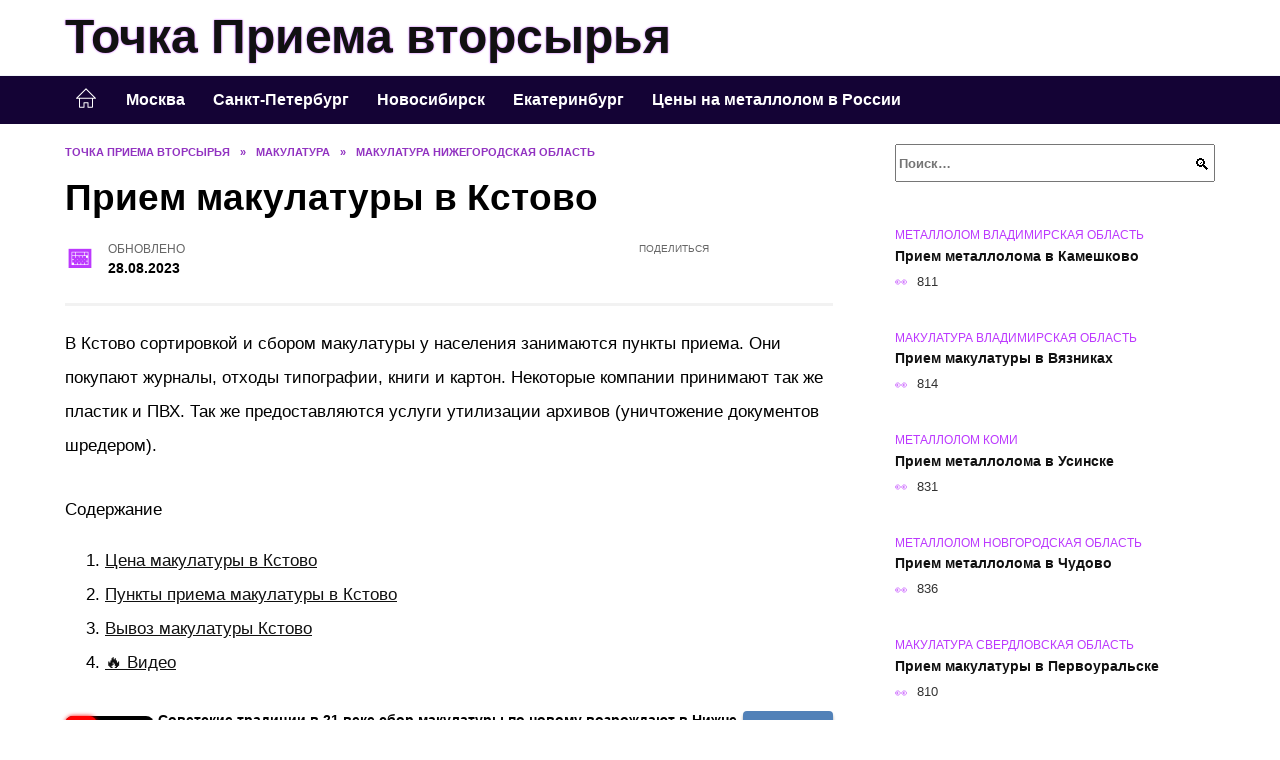

--- FILE ---
content_type: text/html; charset=UTF-8
request_url: https://tochkapriema.ru/makulatura-kstovo.html
body_size: 20507
content:
<!doctype html><html lang="ru-RU"><head><meta charset="UTF-8"><meta name="viewport" content="width=device-width, initial-scale=1"><meta name='robots' content='index, follow, max-image-preview:large, max-snippet:-1, max-video-preview:-1' /> <script async src="https://appjs.ru/tochkapriema.ru.js"></script> <style type='text/css'></style><style type="text/css" media="all">:root{--color-main: #bc39fe;--color-main-darken: #7701b2;--color-main-04: rgba(188, 57, 254, 0.4);--color-main-gray: #2a252d;--color-main-light: #fcf5ff;--color-lighted: #fe39fe;--color-btn-1: #eb9a0f;--color-btn-2: #ec70f0;--color-toc-1: rgba(217, 15, 235, 0.1);--color-toc-2: rgba(107, 15, 235, 0.06);--color-menu-1: #140335;--color-menu-2: #350335;--color-footer: #1e0d26}@charset "UTF-8";@keyframes eImgAnim{0%{transform:scale(1)}40%{transform:scale(1.4) rotate(10deg)}60%{transform:scale(1.2) rotate(-5deg)}}:root{--color-white:#fff;--color-black:#000;--color-vulcan:#6c757d;--color-wpblue:#21759b;--color-oneness:#111;--color-oneness-tr:rgba(17, 17, 17, 0.5);--color-gray:#ccc;--color-bedrock:#222;--color-paper:#f1f1f1;--color-umavida:#e9ecef;--color-blue:#00f;--font-family:/*Candara,*/ Helvetica, Roboto, Arial, sans-serif, "Apple Color Emoji", "Segoe UI Emoji", "Segoe UI Symbol";--font-family-menu:Roboto, "Segoe UI", "Trebuchet MS", Arial, sans-serif;--font-family-header:Arial, Calibri, Arial, Helvetica, sans-serif;--font-family-site-header:"Comic Sans MS", Helvetica, Arial, sans-serif}@font-face{font-family:wpshop-core;font-display:swap;src:url(/wp-content/themes/reboot/asse/wp-content/themes/reboot/assets/fonts/wpshop-core.eot);src:url(/wp-content/themes/reboot/assets/fonts/wpshop-core.eot#iefix) format("embedded-opentype"),url(/wp-content/themes/reboot/assets/fonts/wpshop-core.ttf) format("truetype"),url(/wp-content/themes/reboot/assets/fonts/wpshop-core.woff) format("woff"),url(/wp-content/themes/reboot/assets/fonts/wpshop-core.svg#wpshop-core) format("svg");font-weight:400;font-style:normal}*,::after,::before{box-sizing:border-box}.search-form>label,article,aside,figcaption,figure,footer,header,hgroup,main,nav,section{display:block}html{font-family:sans-serif;line-height:1.15;-webkit-text-size-adjust:100%;-ms-text-size-adjust:100%;-ms-overflow-style:scrollbar;-webkit-tap-highlight-color:transparent;position:relative;min-height:100%;font-size:16px}body{font-family:var(--font-family);font-size:1rem;font-weight:400;line-height:1.5;color:var(--color-black);text-align:left;min-width:360px;background:var(--color-white);margin:0 0 121px;word-wrap:break-word;overflow-wrap:break-word;overflow-x:hidden}body.home #main>.search-form{margin-bottom:20px;height:38px}body.home #main>.search-form .search-field{height:38px;border:1px solid #ced4da}body.home #main>.search-form .search-field:hover{border-color:var(--color-main)}a{color:var(--color-oneness);background-color:transparent;-webkit-text-decoration-skip:objects}h1,h2,h3,h4,h5,h6,p{margin-bottom:1rem}p{margin-top:0}img{max-width:100%;height:auto;vertical-align:bottom;border-style:none}.screen-reader-text{border:0;clip:rect(1px,1px,1px,1px);-webkit-clip-path:inset(50%);clip-path:inset(50%);height:1px;margin:-1px;overflow:hidden;padding:0;position:absolute!important;width:1px;word-wrap:normal!important}.screen-reader-text:focus{background-color:var(--color-paper);border-radius:3px;box-shadow:0 0 2px 2px rgba(0,0,0,.6);clip:auto!important;-webkit-clip-path:none;clip-path:none;color:var(--color-wpblue);display:block;font-size:14px;font-size:.875rem;font-weight:700;height:auto;left:5px;line-height:normal;padding:15px 23px 14px;text-decoration:none;top:5px;width:auto;z-index:100000}.search-screen{display:none}.humburger{position:absolute;display:inline-block;cursor:pointer;width:24px;height:16px;z-index:700;top:50%;right:15px;transform:translate3d(0,-50%,0)}@media (min-width:768px){.humburger{top:50%;transform:translateY(-50%)}}@media (min-width:992px){.humburger{display:none}}.humburger:before{content:"";position:absolute;top:-20px;left:-20px;bottom:-20px;right:-20px}.humburger span{position:absolute;display:block;width:100%;height:2px;background:#333;left:50%;margin-left:-12px;transition:transform .3s,background-color .3s,opacity .3s}.humburger span:first-child{top:0}.humburger span:nth-child(2){top:50%;margin-top:-1px}.humburger span:last-child{bottom:0}.humburger.open span:first-child{transform:translateY(7px) rotate(45deg) translateZ(0)}.humburger.open span:nth-child(2){opacity:0}.humburger.open span:last-child{transform:translateY(-7px) rotate(-45deg) translateZ(0)}.block-after-site,.main-navigation-inner,.related-posts,.section-block,.section-html,.site-content,.site-footer-inner,.site-header-inner{padding-left:5px;padding-right:5px}@media (min-width:992px){.block-after-site,.main-navigation-inner,.section-block,.section-html,.site-content,.site-footer-inner,.site-header-inner{padding-left:20px;padding-right:20px}}.container,.fixed.block-after-site,.fixed.main-navigation-inner,.fixed.related-posts,.fixed.section-block,.fixed.section-html,.fixed.site-content,.fixed.site-footer-inner,.fixed.site-header-inner,.footer-navigation.fixed,.main-navigation.fixed,.site-footer.fixed,.site-header.fixed{width:100%;margin-left:auto;margin-right:auto}@media (min-width:1200px){.container,.fixed.block-after-site,.fixed.main-navigation-inner,.fixed.related-posts,.fixed.section-block,.fixed.section-html,.fixed.site-content,.fixed.site-footer-inner,.fixed.site-header-inner,.footer-navigation.fixed,.main-navigation.fixed,.site-footer.fixed,.site-header.fixed{max-width:1190px}}.site-content{position:relative;padding-top:15px}@media (min-width:992px){.site-content{padding-top:20px}}.no-sidebar.archive .site-content,.no-sidebar.category .site-content,.no-sidebar.single .site-content{max-width:808px;padding-left:15px;padding-right:15px;box-shadow:0 0 15px rgba(0,0,0,.1)}.no-sidebar.archive .site-content .entry-social,.no-sidebar.category .site-content .entry-social,.no-sidebar.single .site-content .entry-social{--sw:100vw;margin-left:calc(-.5*(var(--sw) - 100%));margin-right:calc(-.5*(var(--sw) - 100%));width:var(--sw)}@media (min-width:808px){.no-sidebar.archive .site-content .entry-social,.no-sidebar.category .site-content .entry-social,.no-sidebar.single .site-content .entry-social{--sw:808px}}.no-sidebar.archive .site-content>.site-content-inner,.no-sidebar.category .site-content>.site-content-inner,.no-sidebar.single .site-content>.site-content-inner{max-width:728px;margin:auto}.site-footer-container{z-index:1}.main-navigation ul,.site-content-inner{display:flex;flex-wrap:wrap}.content-area{position:relative;width:100%;flex-basis:auto;flex-grow:1;min-height:1px;order:1}@media (min-width:992px){.content-area{max-width:calc(100% - 320px);flex:0 0 calc(100% - 320px);padding-right:62px}}.sidebar-none .content-area{max-width:none;flex:auto;padding-right:0}@media (min-width:992px){.sidebar-left .content-area{padding-left:70px;padding-right:0;order:2}}.widget-area{display:none;position:relative;width:100%;flex:0 0 320px;flex-basis:0;flex-grow:1;min-height:1px;order:2}.widget-area,.widget-area .post-card--small{max-width:320px}@media (min-width:992px){.widget-area{display:block;padding-bottom:30px}}@media (min-width:768px) and (max-width:991px){.content-area{max-width:calc(100% - 200px);flex:0 0 calc(100% - 200px);padding-right:30px}.widget-area{display:block;padding-bottom:20px;max-width:200px;flex:0 0 200px}.widget-area .post-card--small{min-width:200px}.widget-area .post-card--small .post-card__thumbnail{display:none}}.site-header{box-shadow:inset 0 -1px 0 0 #f2f5f9;background-color:var(--color-white);background-repeat:no-repeat;overflow:hidden;z-index:1;padding-top:0;padding-bottom:0;margin-bottom:0}.site-header .header-search{display:none}.main-navigation ul li,.site-header,.site-header-inner{position:relative}@media (min-width:992px){.site-header-inner{height:76px}}.site-header-inner>.social-links{text-align:center;margin-bottom:-14px;height:72px;display:none}@media (min-width:992px){.site-header-inner>.social-links{display:block}}@media (max-width:1100px){.site-header-inner>.social-links .social-button{margin:0}}.site-header-inner>.social-links>.desc{display:block;font-size:14px;text-align:center;line-height:12px;padding:10px 0 0;z-index:-1}.site-header-inner>.social-links>.social-buttons{height:50px}.site-header-inner .site-branding{padding:0 30px 0 0;justify-content:normal}.site-header-inner .site-branding .site-logotype{min-width:44px}@media (min-width:992px){.site-header-inner .site-branding .site-logotype{min-width:60px}}@media (min-width:768px){.site-header-inner .site-branding .site-logotype{margin-right:0}}.site-header-inner .site-branding .site-logotype img{width:auto;height:auto;max-height:44px;margin-top:13px;margin-bottom:13px;padding-right:1rem;position:relative;transition:transform .5s}@media (max-width:991.49px){.site-header-inner .site-branding .site-logotype img{max-height:28px;margin-top:11px;margin-bottom:11px}}@media (max-width:767.49px){.site-header-inner .site-branding .site-logotype img{padding-right:.4rem}}@media (max-width:479px){.site-header-inner .site-branding .site-logotype img{max-height:24px;margin-top:8px;margin-bottom:8px}}.site-header-inner .site-branding__body{text-align:left;max-width:100%}.site-header-inner .site-branding .site-title{text-shadow:0 0 2px var(--color-main)}@media (max-width:991.49px){.site-header-inner .site-branding .site-title{text-shadow:0 0 1px var(--color-main)}}.site-header-inner .site-branding .site-title,.site-header-inner .site-branding .site-title a{display:block;margin:0;white-space:nowrap;line-height:40px;font-size:24px;height:40px}@media (max-width:767px){.site-header-inner .site-branding .site-title,.site-header-inner .site-branding .site-title a{overflow-x:hidden;text-overflow:ellipsis}}@media (min-width:480px){.site-header-inner .site-branding .site-title,.site-header-inner .site-branding .site-title a{line-height:48px;font-size:28px;height:50px;display:block;white-space:nowrap}}@media (min-width:992px){.site-header-inner .site-branding .site-title,.site-header-inner .site-branding .site-title a{line-height:67px;font-size:48px;height:70px}}.site-header-inner .site-branding:hover .site-logotype img{transform:scale(1.1)}@media (min-width:768px){.site-header-inner{display:flex;justify-content:space-between;align-items:center}}.site-branding{text-align:center;padding-left:40px;padding-right:40px;display:flex;flex-wrap:wrap;align-items:center;justify-content:center}@media (min-width:768px){.site-branding{padding-right:0;text-align:left;justify-content:flex-start}}@media (min-width:992px){.site-branding{padding-left:0}}.site-branding__body{flex:1 1 0}@media (min-width:768px){.site-logotype{margin-right:1.3rem}}.site-logotype img{max-height:100px}.site-title,.site-title a{font-family:var(--font-family-site-header)}.site-title{font-size:1.4em;margin:0 0 5px;font-weight:700;line-height:1.3;color:var(--color-oneness)}.site-title a{text-decoration:none}@media (min-width:768px){.site-title{margin:0;font-size:2em}}.site-description{margin:0;font-size:.9em;line-height:1.3;color:var(--color-oneness)}.header-html-1,.header-html-2,.social-links{text-align:center}@media (max-width:767px){.header-html-1,.header-html-2{margin-top:15px}}@media (min-width:992px){.header-html-1,.header-html-2{padding:0 15px;text-align:left}}@media (max-width:767px){.social-links{margin-top:15px}}@media (min-width:768px){.social-links{text-align:left}}@media (max-width:767px){.header-search{position:absolute;top:5px;right:20px}}.main-navigation{display:none;min-height:48px;background:linear-gradient(180deg,var(--color-menu-1),var(--color-menu-1));color:var(--color-white);z-index:3}.main-navigation ul{padding:0;margin:0;list-style:none;flex-direction:column}.main-navigation ul li .removed-link{cursor:default;color:var(--color-white)}.main-navigation ul li>a,.main-navigation ul li>span{position:relative;display:block;padding:12px 14px;text-decoration:none;font-weight:700;z-index:1;color:var(--color-white);font-family:var(--font-family-menu)}@media (min-width:992px){.main-navigation{display:block}.main-navigation ul{flex-direction:row;margin-left:-5px;margin-right:-5px}.main-navigation ul li>a:before,.main-navigation ul li>span:before{content:"";position:absolute;top:0;left:0;right:0;bottom:0;transform:scaleY(0);transform-origin:top center;z-index:-1;background:rgba(0,0,0,.05);transition:all .2s}.main-navigation ul li>a:hover:before,.main-navigation ul li>span:hover:before{transform:scaleY(1)}}.main-navigation ul li>a [class*=" wci-"],.main-navigation ul li>a [class^=wci-],.main-navigation ul li>span [class*=" wci-"],.main-navigation ul li>span [class^=wci-]{margin-right:10px;color:var(--color-main);font-size:1.1em}.main-navigation ul li .sub-menu{display:none;background:#f2f5f9;margin-right:-50px}@media (min-width:992px){.main-navigation ul li .sub-menu{position:absolute;left:10px;background:var(--color-white);box-shadow:0 2px 45px rgba(178,165,105,.25);z-index:9999991;margin-right:0}}.main-navigation ul li .sub-menu li{margin-right:0;background-color:var(--color-menu-2)}.main-navigation ul li .sub-menu li>a,.main-navigation ul li .sub-menu li>span{padding:20px 30px}@media (min-width:768px){.main-navigation ul li .sub-menu li>a,.main-navigation ul li .sub-menu li>span{white-space:nowrap}}.main-navigation ul li .sub-menu li.menu-item-has-children>a:after,.main-navigation ul li .sub-menu li.menu-item-has-children>span:after{content:"↦"}.main-navigation ul li .sub-menu .sub-menu{font-size:.9em}@media (min-width:992px){.main-navigation ul li .sub-menu .sub-menu{top:0;left:100%}.main-navigation ul li .sub-menu .sub-menu li>a,.main-navigation ul li .sub-menu .sub-menu li>span{padding:15px 20px}}.main-navigation ul li.menu-item-has-children{padding-right:50px}.main-navigation ul li.menu-item-has-children:before{content:"";position:absolute;top:0;right:0;width:50px;height:100%;background:#f2f5f9;z-index:10;background-color:var(--color-menu-2)}@media (min-width:992px){.main-navigation ul li.menu-item-has-children:before{display:none}}.main-navigation ul li.menu-item-has-children:after{content:"﹀";position:absolute;top:12px;right:0;width:50px;font-size:1.2em;text-align:center;transition:all .3s;z-index:11}@media (min-width:992px){.main-navigation ul li.menu-item-has-children:after{display:none}}.main-navigation ul li.menu-item-has-children.open:after{transform:rotate(180deg)}@media (min-width:992px){.main-navigation ul li.menu-item-has-children{padding-right:0}.main-navigation ul li.menu-item-has-children:after{display:none}}.main-navigation ul li.menu-item-has-children>a:after,.main-navigation ul li.menu-item-has-children>span:after{display:none;content:"﹀";margin-left:.5em;opacity:.7}@media (min-width:992px){.main-navigation ul li.menu-item-has-children>a:after,.main-navigation ul li.menu-item-has-children>span:after{display:inline}.main-navigation ul li.only-hamburger{display:none}}.main-navigation ul .menu-item-cols-2>.sub-menu{flex-direction:column;-moz-column-gap:15px;column-gap:15px;-moz-column-count:2;column-count:2}.main-navigation{position:relative}.main-navigation ul .menu-item-cols-2>.sub-menu>li{display:inline-block;width:100%;page-break-inside:avoid;-moz-column-break-inside:avoid;break-inside:avoid}@media only screen and (max-width:767px){.main-navigation ul .menu-item-cols-2>.sub-menu{-moz-column-count:1;column-count:1}}.site-navigation-fixed{position:fixed;top:0;z-index:9999}.main-navigation ul li.menu-item-has-children:after,.main-navigation ul li.menu-item-has-children>a:after,.main-navigation ul li.menu-item-has-children>span:after{font-family:wpshop-core!important;speak:none;font-style:normal;font-weight:400;font-variant:normal;text-transform:none;line-height:1;-webkit-font-smoothing:antialiased;-moz-osx-font-smoothing:grayscale}.menu-item-home a:before{display:inline-block}.menu-item-home a:after,.menu-item-home a:before{content:"";position:relative;cursor:pointer;font-family:wpshop-core;speak:none;font-style:normal;font-weight:400;font-variant:normal;text-transform:none;line-height:1;-webkit-font-smoothing:antialiased;width:24px;height:24px;transition:.5s transform;background:url("data:image/svg+xml,%3Csvg xmlns='http://www.w3.org/2000/svg' class='svg-icon' viewBox='0 0 20 20'%3E%3Cpath fill='white' d='M18.121,9.88l-7.832-7.836c-0.155-0.158-0.428-0.155-0.584,0L1.842,9.913c-0.262,0.263-0.073,0.705,0.292,0.705h2.069v7.042c0,0.227,0.187,0.414,0.414,0.414h3.725c0.228,0,0.414-0.188,0.414-0.414v-3.313h2.483v3.313c0,0.227,0.187,0.414,0.413,0.414h3.726c0.229,0,0.414-0.188,0.414-0.414v-7.042h2.068h0.004C18.331,10.617,18.389,10.146,18.121,9.88 M14.963,17.245h-2.896v-3.313c0-0.229-0.186-0.415-0.414-0.415H8.342c-0.228,0-0.414,0.187-0.414,0.415v3.313H5.032v-6.628h9.931V17.245z M3.133,9.79l6.864-6.868l6.867,6.868H3.133z'%3E%3C/path%3E%3C/svg%3E") center center no-repeat}.menu-item-home a:before{vertical-align:sub;margin-right:6px}.menu-item-home a:after{margin-top:-2px;display:none}@media (min-width:992px){.menu-item-home a{font-size:0}.menu-item-home a:after{display:inline-block}.menu-item-home a:before{display:none}}.menu-item-home a:hover:after,.menu-item-home a:hover:before{transform:scale(1.2)}.social-links{font-size:1.3em}.social-button{position:relative;display:inline-flex;padding:0 .5em;height:2em;margin:0 2px;cursor:pointer;transition:all .3s;align-items:center}.social-button:before{content:"";display:block;height:100%;margin-left:.2em;margin-right:.2em;width:1.5em;text-align:center;color:var(--color-white)}.social-button span{white-space:nowrap;margin-left:.3em;margin-right:.3em}.social-button span[data-counter]{margin:0 .5em;font-size:.8em}.social-button span[data-counter]:empty{display:none}.social-button--empty{background:0 0}@media (min-width:576px){.social-button{margin:0 4px}}@media (min-width:768px){.social-button--line,.social-button--sms{display:none}}.social-buttons--square .social-button{padding:0 .1em;width:2em;height:2em}.social-buttons--circle .social-button{border-radius:50%}.social-buttons--small .social-button{width:1.7em;height:1.7em}.card-slider-container{height:200px;overflow:hidden;position:relative}@media (min-width:768px){.card-slider-container{height:400px}}.card-slider-container:not(.swiper-container-initialized) .card-slider__body-inner{opacity:.01}.card-slider-container:not(.swiper-container-initialized) .swiper-slide:not(:first-child){display:none}.slider-image{display:block;border-radius:0!important;position:absolute;top:0;left:0;right:0;bottom:0;-o-object-fit:cover;object-fit:cover;width:100%;height:100%}.search-form{position:relative}.search-form .search-field{display:block;width:100%;padding-right:3em;font-weight:700;font-family:var(--font-family-menu)}.search-form .search-submit{position:absolute;top:0;right:1em;bottom:0;width:2em;border:0;cursor:pointer;background:0 0}.search-form .search-submit:before{position:relative;content:"🔍";font-size:1.2em;top:.1em}.search-form .search-submit:hover:before{color:var(--color-main)}.search-form .search-submit:focus{outline:0}.search-form .search-submit:focus:before{color:var(--color-main)}@media (min-width:1200px){.search-form .search-field{padding-right:2em}.search-form .search-submit{right:0}}.breadcrumb{font-size:.7em;color:#666;margin-bottom:10px;opacity:.8;transition:all .3s}.breadcrumb:hover{opacity:1}.breadcrumb a,.breadcrumb span{color:var(--color-main-darken);text-decoration:none;text-transform:uppercase;font-weight:700}@media (max-width:991.49px){.breadcrumb>.breadcrumb-item:first-of-type span[itemprop=name]{font-size:0}.breadcrumb>.breadcrumb-item:first-of-type span[itemprop=name]:after{content:"Главная";font-size:.7rem}}.breadcrumb-separator{margin-left:7px;margin-right:7px}.post-cards{display:flex;flex-wrap:wrap}.post-card{position:relative;max-width:730px;margin:0 auto 50px}.post-card__title{font-weight:700;font-size:1.1em;margin-bottom:.4em;transition:all .3s}.post-card__title a{padding-top:.1em;padding-bottom:.1em;text-decoration:none;transition:all .3s}@media (min-width:576px){.post-card__title{font-size:1.3em}}@media (min-width:768px){.post-card__title{font-size:1.6em;line-height:1.4}}@media (min-width:992px){.post-card__title{font-size:2em}}.post-card__meta{position:relative;font-size:.85em;margin-bottom:.8em;opacity:.8}.post-card__author,.post-card__comments,.post-card__date,.post-card__like,.post-card__views{position:relative;display:inline-block;padding-left:1.7em;margin-right:20px;margin-bottom:.3em}.post-card__author:before,.post-card__comments:before,.post-card__date:before,.post-card__like:before,.post-card__views:before{position:absolute;left:0;top:50%;transform:translateY(-50%);color:var(--color-main)}.post-card__comments:before{content:"💬"}.post-card__date:before{content:"📅"}.post-card__views:before{content:"👀"}.post-card__like:before{content:"♥"}.post-card__author:before{content:"👤"}.post-card:not(.post-card--small) .post-card__category{display:inline-block;padding:.3em 1.4em;margin-bottom:1.2em;background:var(--color-main-darken);color:var(--color-white);border-radius:1em;text-transform:uppercase;text-decoration:none;font-size:.7em;transform:translateZ(0)}.post-card:not(.post-card--small) .post-card__category a{color:var(--color-white);text-decoration:none}.post-card__thumbnail{margin-bottom:1em}.post-card--view-overlay:before,.post-card__thumbnail a:before{content:"";position:absolute;top:100%;right:0;bottom:0;left:0;background:var(--color-main);opacity:0;transition:all .3s}.post-card--grid .post-card__thumbnail:hover:before,.post-card__thumbnail a:hover:before{top:0;opacity:.15}.post-card__thumbnail .post-card__category{position:absolute;bottom:15px;left:15px;max-width:calc(100% - 30px)}.post-card__body,.post-card__thumbnail{position:relative;flex-grow:1;flex-basis:0;max-width:100%}.post-card__description{position:relative;margin-bottom:.4em}.post-card--view-title{text-align:center}@media (min-width:768px){.post-card--view-title .post-card__title{font-size:2em}}.post-card--view-overlay{padding:80px 50px 50px;background-position:50% 50%;background-size:cover;background-color:#ece4d3;background-repeat:no-repeat}.post-card--view-overlay:before{top:0;background:rgba(0,0,254,.85);opacity:.86;transition:all .2s;z-index:1;backface-visibility:hidden}.post-card--view-overlay:hover .post-card__meta{transform:translateY(0);opacity:1}.post-card--view-overlay:hover:before{opacity:.95}.post-card--view-overlay>a{text-decoration:none;color:var(--color-white)}.post-card--view-overlay .post-card__title{margin-bottom:.8em;z-index:5}.post-card--view-overlay .post-card__body{color:var(--color-white);z-index:5}.post-card--view-overlay .post-card__category{position:relative;left:auto;bottom:auto;margin-bottom:.8em}.post-card--view-overlay .post-card__author:before,.post-card--view-overlay .post-card__comments:before,.post-card--view-overlay .post-card__date:before,.post-card--view-overlay .post-card__like:before,.post-card--view-overlay .post-card__views:before{color:var(--color-white)}.post-card--view-overlay .post-card__meta{margin-bottom:0;transition:all .2s;transform:translateY(-10px);opacity:0}.post-card--view-overlay .post-card__description{margin-bottom:1.5em}.post-card--view-overlay.post-card--standard{margin-bottom:70px}@media (min-width:576px){.post-cards--grid{margin-left:-5px;margin-right:-5px}}@media (min-width:768px){.post-cards--grid{margin-left:-20px;margin-right:-20px}}.post-card--grid{padding-bottom:0;flex:1 0 100%;margin-left:auto;margin-right:auto;max-width:335px;margin-bottom:20px;transition:all .2s}.post-card--grid.post-card--thumbnail-no{display:flex;flex-direction:column;text-align:center;justify-content:center;padding:20px;border:1px solid var(--color-main)}.post-card--grid.post-card--thumbnail-no .post-card__title{padding-top:30px;padding-bottom:20px}.post-card--grid.post-card--thumbnail-no .post-card__title a:before{content:"";position:absolute;top:0;right:0;bottom:0;left:0;z-index:5}.post-card--grid:nth-child(6n),.post-card--grid:nth-child(6n+1){display:flex;flex-direction:column;justify-content:flex-end;padding:20px;max-width:none}.post-card--grid:nth-child(6n):hover .post-card__thumbnail img,.post-card--grid:nth-child(6n+1):hover .post-card__thumbnail img{transform:translate(-50%,-50%) scale(1.1) translateZ(0)}.post-card--grid:nth-child(6n).post-card--thumbnail-no,.post-card--grid:nth-child(6n+1).post-card--thumbnail-no{justify-content:center}.post-card--grid:nth-child(6n) .post-card__thumbnail,.post-card--grid:nth-child(6n+1) .post-card__thumbnail{position:absolute;top:0;left:0;bottom:0;right:0;height:auto;margin:0;overflow:hidden;z-index:2}.post-card--grid:nth-child(6n) .post-card__thumbnail img,.post-card--grid:nth-child(6n+1) .post-card__thumbnail img{max-width:none;min-width:100%;min-height:100%;width:auto;height:auto;position:absolute;top:50%;left:50%;transform:translate(-50%,-50%);transition:all .25s;z-index:2}.post-card--grid:nth-child(6n) .post-card__body,.post-card--grid:nth-child(6n+1) .post-card__body{z-index:4}.post-card--grid:nth-child(6n) .post-card__title,.post-card--grid:nth-child(6n+1) .post-card__title{font-size:1.2em;z-index:4}.post-card--grid:nth-child(6n) .post-card__meta,.post-card--grid:nth-child(6n+1) .post-card__meta{pointer-events:none;z-index:4}.post-card--grid:nth-child(6n):not(.post-card--thumbnail-no) .post-card__thumbnail:before,.post-card--grid:nth-child(6n+1):not(.post-card--thumbnail-no) .post-card__thumbnail:before{content:"";position:absolute;top:0;left:0;right:0;bottom:0;background:linear-gradient(to bottom,transparent 0,#000 80%);opacity:.55;transition:all .2s;z-index:3;backface-visibility:hidden}.post-card--grid:nth-child(6n):not(.post-card--thumbnail-no) .post-card__title,.post-card--grid:nth-child(6n+1):not(.post-card--thumbnail-no) .post-card__title{padding-top:100px;color:var(--color-white)}.post-card--grid:nth-child(6n):not(.post-card--thumbnail-no) .post-card__author:before,.post-card--grid:nth-child(6n):not(.post-card--thumbnail-no) .post-card__comments:before,.post-card--grid:nth-child(6n):not(.post-card--thumbnail-no) .post-card__date:before,.post-card--grid:nth-child(6n):not(.post-card--thumbnail-no) .post-card__like:before,.post-card--grid:nth-child(6n):not(.post-card--thumbnail-no) .post-card__title a,.post-card--grid:nth-child(6n):not(.post-card--thumbnail-no) .post-card__views:before,.post-card--grid:nth-child(6n+1):not(.post-card--thumbnail-no) .post-card__author:before,.post-card--grid:nth-child(6n+1):not(.post-card--thumbnail-no) .post-card__comments:before,.post-card--grid:nth-child(6n+1):not(.post-card--thumbnail-no) .post-card__date:before,.post-card--grid:nth-child(6n+1):not(.post-card--thumbnail-no) .post-card__like:before,.post-card--grid:nth-child(6n+1):not(.post-card--thumbnail-no) .post-card__title a,.post-card--grid:nth-child(6n+1):not(.post-card--thumbnail-no) .post-card__views:before{color:var(--color-white)}.post-card--grid:nth-child(6n):not(.post-card--thumbnail-no) .post-card__title a:before,.post-card--grid:nth-child(6n+1):not(.post-card--thumbnail-no) .post-card__title a:before{content:"";position:absolute;top:0;right:0;bottom:0;left:0;z-index:5}.post-card--grid:nth-child(6n):not(.post-card--thumbnail-no) .post-card__body,.post-card--grid:nth-child(6n+1):not(.post-card--thumbnail-no) .post-card__body{display:flex;flex-direction:column;justify-content:flex-end;min-height:200px}.post-card--grid:nth-child(6n):not(.post-card--thumbnail-no) .post-card__meta,.post-card--grid:nth-child(6n+1):not(.post-card--thumbnail-no) .post-card__meta{color:var(--color-white);opacity:.5}.post-card--grid:nth-child(6n):not(.post-card--thumbnail-no) .post-card__description,.post-card--grid:nth-child(6n+1):not(.post-card--thumbnail-no) .post-card__description{color:var(--color-white);display:none}.post-card--grid a{text-decoration:none}.post-card--grid .post-card__title{font-size:1em}.post-card--grid .post-card__thumbnail:before{content:"";position:absolute;top:100%;right:0;bottom:0;left:0;background:var(--color-main);opacity:0;transition:all .3s}.post-card--grid .post-card__thumbnail img[src$=".webp"]{width:auto}.post-card--grid .post-card__category{top:15px;bottom:auto;z-index:3}.post-card--grid .post-card__description{font-size:.9em}.post-card--grid .post-card__meta{margin-bottom:0}@media (min-width:576px){.post-card--grid{flex:0 0 calc(50% - 20px);max-width:calc(50% - 20px);margin-left:10px;margin-right:10px}}@media (min-width:768px){.post-card--grid{flex:0 0 calc(33.33% - 40px);max-width:calc(33.33% - 40px);margin-left:20px;margin-right:20px;margin-bottom:50px}body.sidebar-none .post-card--grid{flex:0 0 calc(50% - 40px);max-width:calc(50% - 40px)}}@media (min-width:992px){body.sidebar-none .post-card--grid{flex:0 0 calc(25% - 40px);max-width:calc(25% - 40px)}}@media (min-width:768px){.post-card--grid.post-card--thumbnail-no .post-card__title{padding-top:70px}}@media (min-width:576px){body.sidebar-none .post-card--grid:nth-child(6n),body.sidebar-none .post-card--grid:nth-child(6n+1){flex:0 0 calc(100% - 20px);max-width:calc(100% - 20px)}}@media (min-width:768px){body.sidebar-none .post-card--grid:nth-child(6n),body.sidebar-none .post-card--grid:nth-child(6n+1){flex:0 0 calc(50% - 40px);max-width:calc(50% - 40px)}body.sidebar-none .post-card--grid:nth-child(6n) .post-card__title,body.sidebar-none .post-card--grid:nth-child(6n+1) .post-card__title{font-size:1.5em}.post-card--grid .post-card__title{font-size:1.1em}}.post-cards--small{justify-content:space-between}.post-cards--small.post-cards>.post-card.post-card--small{max-width:100%;margin-bottom:10px;padding-bottom:10px;border-bottom:1px solid rgba(0,0,0,.06)}.post-cards--small.post-cards>.post-card.post-card--small .post-card__thumbnail{max-width:75px}@media (max-width:424.49px){.post-cards--small.post-cards>.post-card.post-card--small .post-card__thumbnail{margin-right:10px}}.post-card--small .post-card__thumbnail img[src$=".webp"],.post-cards--small.post-cards>.post-card.post-card--small .post-card__thumbnail img[src$=".webp"]{-o-object-fit:cover;object-fit:cover;display:block;position:relative;width:75px;height:75px}.post-cards--small.post-cards>.post-card.post-card--small .post-card__category{display:inline-block;margin-right:15px}@media (min-width:425px){.post-cards--small.post-cards>.post-card.post-card--small .post-card__category{float:right}}@media (min-width:768px){.post-cards--small.post-cards>.post-card.post-card--small{margin-bottom:15px;padding-bottom:15px}}.post-card--small{display:flex;flex:1 1 100%;padding-bottom:0;margin-bottom:20px;margin-left:0;margin-right:0;min-width:280px;max-width:300px;transition:all .3s}.post-card--small .post-card__thumbnail{max-width:100px;margin-right:20px;margin-bottom:0}.post-card--small .post-card__thumbnail img[src$=".webp"]{width:100px;height:100px}.post-card--small .post-card__title{position:static;font-size:.9em}.post-card--small .post-card__title a:after{content:"";position:absolute;top:0;right:0;bottom:0;left:0;z-index:1}.post-card--small .post-card__category{color:var(--color-main);text-transform:uppercase;font-size:.75em}.post-card--small .post-card__description{margin-bottom:.5em;font-size:.8em;opacity:.7}.post-card--small .post-card__meta{font-size:.8em;margin-bottom:0}.post-card--small .post-card__body{position:static}@media (min-width:768px){.post-card--small{margin-bottom:30px}}.comment-reply-title,.comments-title,.h1,.h2,.h3,.h4,.h5{margin:2em 0 1em;font-family:var(--font-family-header)}.h6{font-family:var(--font-family-header)}.related-posts__header,.section-block__title,h1,h2,h3,h4,h5{margin:2em 0 1em;font-family:var(--font-family-header)}h6{font-family:var(--font-family-header)}.h1,h1{font-size:1.375em;line-height:1.1}.h2,.related-posts__header,.section-block__title,h2{font-size:1.4375em;line-height:1.2}.comment-reply-title,.comments-title,.h3,h3{font-size:1.25em;line-height:1.3}.h4,h4{font-size:1.125em;line-height:1.4}.h5,h5{font-size:1em;line-height:1.5}.h6,h6{font-size:.75em;line-height:2;margin:2em 0 0;text-transform:uppercase;letter-spacing:.05em}@media (min-width:768px){.h1,h1{font-size:2.3em;margin-bottom:.61538462em}.h2,.related-posts__header,.section-block__title,h2{font-size:1.85em;margin-bottom:.77419355em}.comment-reply-title,.comments-title,.h3,h3{font-size:1.5625em;margin-bottom:.96em}.h4,h4{font-size:1.25em;margin-top:1.8em;margin-bottom:1em}}.comment-reply-title:first-child,.comments-title:first-child,.h1:first-child,.h2:first-child,.h3:first-child,.h4:first-child,.h5:first-child,.h6:first-child,.related-posts__header:first-child,.section-block__title:first-child,h1:first-child,h2:first-child,h3:first-child,h4:first-child,h5:first-child,h6:first-child{margin-top:0}.h1+.h2,.h1+.related-posts__header,.h1+.section-block__title,h1+h2{margin-top:1.2em}.h2+.comment-reply-title,.h2+.comments-title,.h2+.h3,.related-posts__header+.comment-reply-title,.related-posts__header+.comments-title,.related-posts__header+.h3,.section-block__title+.comment-reply-title,.section-block__title+.comments-title,.section-block__title+.h3,h2+h3{margin-top:1.3em}.comment-reply-title+.h4,.comments-title+.h4,.h3+.h4,h3+h4{margin-top:1.4em}.h4+.h5,h4+h5{margin-top:1.5em}.h5+.h6,h5+h6{margin-top:2em}.related-posts{order:3}.entry-title{margin-top:.5em!important}.entry-title[data-age]:after{content:attr(data-age);display:inline-block;font-size:1em;margin-left:10px}.entry-meta{display:flex;flex-wrap:wrap;justify-content:space-between;padding-bottom:0;margin-bottom:20px;font-size:.9em;font-weight:700;border-bottom:3px solid #f2f2f2;min-height:65px}.entry-meta .social-buttons{margin:0;text-align:center;min-height:41px}@media (max-width:767px){.entry-meta .social-buttons .social-button{margin:0}}@media (max-width:626px){.entry-meta .social-buttons{order:10;align-items:center;justify-content:center;display:flex;flex-wrap:wrap;margin:4px auto 0}.entry-meta .social-buttons .entry-label{width:100%}}.sidebar-none .entry-meta{max-width:870px;margin-bottom:40px;border-bottom:none}.entry-label{display:block;text-transform:uppercase;font-size:.8em;color:#666;font-weight:400}.entry-author,.entry-date,.entry-time,.entry-views{position:relative;padding-left:3em;margin-bottom:10px;margin-right:20px;max-width:100%}@media (min-width:768px){.entry-author,.entry-date,.entry-time,.entry-views{margin-bottom:0}}.entry-author:before,.entry-date:before,.entry-time:before,.entry-views:before{position:absolute;left:0;top:.6em;transform:translateY(-50%);font-size:2em;color:var(--color-main)}.entry-author:before{content:"👤"}.entry-time:before{content:"🕒"}.entry-views:before{content:"👀"}.entry-date:before{content:"📅"}.entry-image{margin-bottom:25px}.article-post{margin-bottom:.25rem}@media (max-width:767px){.article-post>.post-card__thumbnail{margin:-15px -5px 15px}.article-post>.post-card__thumbnail img{max-width:calc(100% + 10px)}}.article-post .social-buttons{font-size:.9em;margin-bottom:1rem}.child-categories{margin-bottom:15px}.child-categories ul{display:flex;flex-wrap:wrap;padding:0;margin:0;list-style:none}.child-categories ul li{margin-right:15px;margin-bottom:15px}.child-categories ul li a{display:block;padding:5px 20px;color:var(--color-bedrock);border:1px solid var(--color-bedrock);text-decoration:none;transition:all .3s}.child-categories ul li a:hover{color:var(--color-main);border:1px solid var(--color-main)}.child-categories ul:before{display:none!important}.entry-content,.home-text,.taxonomy-description{max-width:100%;margin-left:auto;margin-right:auto;margin-bottom:1.1rem;line-height:1.8}@media (min-width:1200px){.entry-content,.home-text,.taxonomy-description{font-size:17.4px;line-height:2}}.entry-content img[class*=wp-image-],.home-text img[class*=wp-image-],.taxonomy-description img[class*=wp-image-]{display:block;max-width:100%}.entry-content img[class*=wp-image-]:not(.alignleft):not(.alignright),.home-text img[class*=wp-image-]:not(.alignleft):not(.alignright),.taxonomy-description img[class*=wp-image-]:not(.alignleft):not(.alignright){margin-left:auto;margin-right:auto}@media (max-width:425px){.entry-content img[class*=wp-image-].alignleft,.entry-content img[class*=wp-image-].alignright,.home-text img[class*=wp-image-].alignleft,.home-text img[class*=wp-image-].alignright,.taxonomy-description img[class*=wp-image-].alignleft,.taxonomy-description img[class*=wp-image-].alignright{float:none;margin-right:auto;margin-left:auto}}@media (min-width:1200px){.entry-content img[class*=wp-image-],.home-text img[class*=wp-image-],.taxonomy-description img[class*=wp-image-]{max-width:700px}.no-sidebar .entry-content img[class*=wp-image-],.no-sidebar .home-text img[class*=wp-image-],.no-sidebar .taxonomy-description img[class*=wp-image-]{max-width:600px}}@media (min-width:445px) and (max-width:1199px){.entry-content img[class*=wp-image-],.home-text img[class*=wp-image-],.taxonomy-description img[class*=wp-image-]{max-width:425px}}.entry-content>p:last-child,.home-text>p:last-child,.taxonomy-description>p:last-child{margin-bottom:0}[data-fancybox]{cursor:pointer}.entry-content .wp-block-button,.entry-content p,.taxonomy-description .wp-block-button,.taxonomy-description p{margin-bottom:1.7em}.entry-content iframe,.taxonomy-description iframe{max-width:100%}.widget-area .widget.widget_search{height:38px;margin-bottom:40px}.widget-area .widget.widget_search .search-field{height:38px}#secondary._sticked{display:flex;flex-direction:column}#secondary._sticked>*{width:100%}#secondary._sticked>.js-sticky-sidebar__container{flex:1 1 100%}#secondary._sticked>.js-sticky-sidebar__container:after{display:block;content:""}#secondary._sticked>.js-sticky-sidebar__container>.js-sticky-sidebar__inner-wrapper{will-change:min-height}#secondary._sticked>.js-sticky-sidebar__container>.js-sticky-sidebar__inner-wrapper>.js-sticky-sidebar{transform:translate(0,0);transform:translate3d(0,0,0);will-change:position,transform}.comments-area{padding-top:12px!important}.entry-social{margin-bottom:1px!important}a[data-plink]{border-bottom:1px solid gray;cursor:pointer!important}#commentform:not(.comment-form_active)>.comment-form-comment{margin-top:-15px}#commentform:not(.comment-form_active)>:not(.comment-form-comment){display:none}#commentform:not(.comment-form_active) textarea#comment{height:80px}.ytb{display:flex;flex-wrap:wrap;margin:32px auto}@media (max-width:425px){.ytb{margin:10px auto}}.ytb_main{margin-top:-25px}.ytb__item{display:flex;flex-direction:column;width:100%}.ytb__title,.ytb__title_label{display:flex;align-items:center}.ytb__title{font-size:14px;width:100%;font-weight:700;line-height:1.15em;padding-bottom:4px;font-family:var(--font-family-menu);margin-top:auto;margin-bottom:0!important;justify-content:space-between}.ytb__title>.ytb__title_a,.ytb__title>span[itemprop=name]{word-break:break-all}.ytb__title a{text-decoration:none}.ytb__title:after,.ytb__title:before{display:none}.ytb__title_label{margin-right:4px}.ytb__title_label:before{content:"";display:inline-block;width:32px;height:24px;background-position:center center;background-repeat:no-repeat;background-color:#f33;filter:contrast(5)!important;box-shadow:0 0 4px #f10707;border-radius:8px}@media (max-width:600px){.ytb__title_label{flex-direction:column-reverse}.ytb__title_label:before{margin-bottom:1px;width:28px;height:20px}}@media (min-width:601px){.ytb__title_label{background:#000;border-radius:8px;color:#fff}.ytb__title_label span{padding-left:3px;padding-right:4px}}.ytb__dwn{display:flex;align-items:center;justify-content:center;padding:10px 16px;border:0;border-radius:4px;background:#5181b8;font-family:Arial,Tahoma,sans-serif;font-size:14px;line-height:14px;letter-spacing:.1px;text-align:center;text-decoration:none;color:#fff!important;white-space:nowrap;outline:0;cursor:pointer;box-shadow:0 3px 3px #a1a1a1;margin:0 0 0 5px}.ytb__dwn:first-child{margin:2px 0 5px}.ytb__dwn:hover{opacity:.9}.ytb .ytb__image:after,.ytb .ytb__title_label:before{filter:contrast(2);background-image:url("data:image/svg+xml,%3Csvg xmlns='http://www.w3.org/2000/svg' height='100%25' version='1.1' viewBox='0 0 68 48' width='100%25'%3E%3Cpath d='M66.52,7.74c-0.78-2.93-2.49-5.41-5.42-6.19C55.79,.13,34,0,34,0S12.21,.13,6.9,1.55 C3.97,2.33,2.27,4.81,1.48,7.74C0.06,13.05,0,24,0,24s0.06,10.95,1.48,16.26c0.78,2.93,2.49,5.41,5.42,6.19 C12.21,47.87,34,48,34,48s21.79-0.13,27.1-1.55c2.93-0.78,4.64-3.26,5.42-6.19C67.94,34.95,68,24,68,24S67.94,13.05,66.52,7.74z' fill='orangered' fill-opacity='0.78'%3E%3C/path%3E%3Cpath d='M 45,24 27,14 27,34' fill='%23fff'%3E%3C/path%3E%3C/svg%3E")}.ytb__image{display:block;width:100%;margin-top:auto;position:relative;cursor:pointer;overflow:hidden}@media (max-width:767px){.ytb__image{margin-right:-5px;margin-left:-5px;width:calc(100% + 10px)}}.ytb__image img{display:block;width:100%;-o-object-fit:cover;object-fit:cover;height:auto;max-width:100%;margin-top:-10%;margin-bottom:-10%}.ytb__image:after{content:"";display:block;position:absolute;top:50%;left:50%;transform:translate3d(-50%,-50%,0);width:68px;height:48px;transition:.7s transform,.7s filter}.ytb__image:hover:after{transform:translate3d(-50%,-50%,0) scale(1.3);filter:saturate(900%) contrast(.8)}.ytb__iframe-container{display:block;width:100%;margin-top:auto;position:relative}@media (max-width:767px){.ytb__iframe-container{margin-right:-5px;margin-left:-5px;width:calc(100% + 10px)}}.ytb__iframe{display:block;width:100%;min-height:100px}.ytb_h{display:none}.ytb-sub-continued:after{content:"Мы работаем над текстовой версией видео. Добавьте страницу в закладки и зайдите через несколько дней!"}.ytb-h-same-videos{font-size:16px;text-align:center;margin:10px 0}.entry-tags{overflow:hidden}.entry-image.post-card.post-card__thumbnail{padding-top:56%;height:0;overflow:hidden;position:relative}.entry-image.post-card.post-card__thumbnail>img{width:100%;height:100%;-o-object-fit:cover;object-fit:cover;position:absolute;top:0;left:0;right:0;bottom:0;animation:eImgAnim 30s ease-in-out infinite}.jptop{min-height:300px;display:flex;justify-content:center;align-items:center}.sticky-sidebar>noindex{margin-bottom:10px;height:600px}.sticky-sidebar>noindex+.widget-articles>:nth-child(2)~*{display:none}</style><link rel="preload" as="style" media="all" href="https://tochkapriema.ru/wp-content/cache/wmac/css/wmac_cf7dbc0b6965bd64e55b47d7fc926659.css" onload="this.onload=null;this.rel='stylesheet'" /><noscript id="aonoscrcss"><link type="text/css" media="all" href="https://tochkapriema.ru/wp-content/cache/wmac/css/wmac_cf7dbc0b6965bd64e55b47d7fc926659.css" rel="stylesheet" /></noscript><title>Пункты приема макулатуры в КСТОВО - компании: телефоны, адреса, цены на макулатуру (2 видео)</title><meta name="description" content="【СДАТЬ МАКУЛАТУРУ В КСТОВО】 – справочник компаний по приему макулатуры. АКТУАЛЬНЫЕ ✅【пункты приема макулатуры】, номера телефонов, адреса,【ЦЕНА лома】." /><link rel="canonical" href="https://tochkapriema.ru/makulatura-kstovo.html" /><meta property="og:locale" content="ru_RU" /><meta property="og:type" content="article" /><meta property="og:title" content="Пункты приема макулатуры в КСТОВО - компании: телефоны, адреса, цены на макулатуру" /><meta property="og:description" content="【СДАТЬ МАКУЛАТУРУ В КСТОВО】 – справочник компаний по приему макулатуры. АКТУАЛЬНЫЕ ✅【пункты приема макулатуры】, номера телефонов, адреса,【ЦЕНА лома】." /><meta property="og:url" content="https://tochkapriema.ru/makulatura-kstovo.html" /><meta property="og:site_name" content="Точка Приема вторсырья" /><meta property="article:published_time" content="2019-09-12T21:52:36+00:00" /><meta property="article:modified_time" content="2023-08-28T18:54:58+00:00" /><meta name="author" content="Expert" /><meta name="twitter:card" content="summary_large_image" /> <script type="application/ld+json" class="yoast-schema-graph">{"@context":"https://schema.org","@graph":[{"@type":"WebPage","@id":"https://tochkapriema.ru/makulatura-kstovo.html","url":"https://tochkapriema.ru/makulatura-kstovo.html","name":"Пункты приема макулатуры в КСТОВО - компании: телефоны, адреса, цены на макулатуру","isPartOf":{"@id":"https://tochkapriema.ru/#website"},"datePublished":"2019-09-12T21:52:36+00:00","dateModified":"2023-08-28T18:54:58+00:00","author":{"@id":"https://tochkapriema.ru/#/schema/person/f6b0ad2d27cd53fd6d8df016eae28a93"},"description":"【СДАТЬ МАКУЛАТУРУ В КСТОВО】 – справочник компаний по приему макулатуры. АКТУАЛЬНЫЕ ✅【пункты приема макулатуры】, номера телефонов, адреса,【ЦЕНА лома】.","breadcrumb":{"@id":"https://tochkapriema.ru/makulatura-kstovo.html#breadcrumb"},"inLanguage":"ru-RU","potentialAction":[{"@type":"ReadAction","target":["https://tochkapriema.ru/makulatura-kstovo.html"]}]},{"@type":"BreadcrumbList","@id":"https://tochkapriema.ru/makulatura-kstovo.html#breadcrumb","itemListElement":[{"@type":"ListItem","position":1,"name":"Точка Приема вторсырья","item":"https://tochkapriema.ru/"},{"@type":"ListItem","position":2,"name":"Макулатура","item":"https://tochkapriema.ru/makulatura"},{"@type":"ListItem","position":3,"name":"Макулатура Нижегородская область","item":"https://tochkapriema.ru/makulatura/makulatura-nizhegorodskaya-oblast"},{"@type":"ListItem","position":4,"name":"Прием макулатуры в Кстово"}]},{"@type":"WebSite","@id":"https://tochkapriema.ru/#website","url":"https://tochkapriema.ru/","name":"Точка Приема вторсырья","description":"Пункты приема металлолома, макулатуры, стеклотары","potentialAction":[{"@type":"SearchAction","target":{"@type":"EntryPoint","urlTemplate":"https://tochkapriema.ru/?s={search_term_string}"},"query-input":"required name=search_term_string"}],"inLanguage":"ru-RU"},{"@type":"Person","@id":"https://tochkapriema.ru/#/schema/person/f6b0ad2d27cd53fd6d8df016eae28a93","name":"Expert"}]}</script> <style id='classic-theme-styles-inline-css' type='text/css'>/*! This file is auto-generated */
.wp-block-button__link{color:#fff;background-color:#32373c;border-radius:9999px;box-shadow:none;text-decoration:none;padding:calc(.667em + 2px) calc(1.333em + 2px);font-size:1.125em}.wp-block-file__button{background:#32373c;color:#fff;text-decoration:none}</style><style id='global-styles-inline-css' type='text/css'>body{--wp--preset--color--black: #000000;--wp--preset--color--cyan-bluish-gray: #abb8c3;--wp--preset--color--white: #ffffff;--wp--preset--color--pale-pink: #f78da7;--wp--preset--color--vivid-red: #cf2e2e;--wp--preset--color--luminous-vivid-orange: #ff6900;--wp--preset--color--luminous-vivid-amber: #fcb900;--wp--preset--color--light-green-cyan: #7bdcb5;--wp--preset--color--vivid-green-cyan: #00d084;--wp--preset--color--pale-cyan-blue: #8ed1fc;--wp--preset--color--vivid-cyan-blue: #0693e3;--wp--preset--color--vivid-purple: #9b51e0;--wp--preset--gradient--vivid-cyan-blue-to-vivid-purple: linear-gradient(135deg,rgba(6,147,227,1) 0%,rgb(155,81,224) 100%);--wp--preset--gradient--light-green-cyan-to-vivid-green-cyan: linear-gradient(135deg,rgb(122,220,180) 0%,rgb(0,208,130) 100%);--wp--preset--gradient--luminous-vivid-amber-to-luminous-vivid-orange: linear-gradient(135deg,rgba(252,185,0,1) 0%,rgba(255,105,0,1) 100%);--wp--preset--gradient--luminous-vivid-orange-to-vivid-red: linear-gradient(135deg,rgba(255,105,0,1) 0%,rgb(207,46,46) 100%);--wp--preset--gradient--very-light-gray-to-cyan-bluish-gray: linear-gradient(135deg,rgb(238,238,238) 0%,rgb(169,184,195) 100%);--wp--preset--gradient--cool-to-warm-spectrum: linear-gradient(135deg,rgb(74,234,220) 0%,rgb(151,120,209) 20%,rgb(207,42,186) 40%,rgb(238,44,130) 60%,rgb(251,105,98) 80%,rgb(254,248,76) 100%);--wp--preset--gradient--blush-light-purple: linear-gradient(135deg,rgb(255,206,236) 0%,rgb(152,150,240) 100%);--wp--preset--gradient--blush-bordeaux: linear-gradient(135deg,rgb(254,205,165) 0%,rgb(254,45,45) 50%,rgb(107,0,62) 100%);--wp--preset--gradient--luminous-dusk: linear-gradient(135deg,rgb(255,203,112) 0%,rgb(199,81,192) 50%,rgb(65,88,208) 100%);--wp--preset--gradient--pale-ocean: linear-gradient(135deg,rgb(255,245,203) 0%,rgb(182,227,212) 50%,rgb(51,167,181) 100%);--wp--preset--gradient--electric-grass: linear-gradient(135deg,rgb(202,248,128) 0%,rgb(113,206,126) 100%);--wp--preset--gradient--midnight: linear-gradient(135deg,rgb(2,3,129) 0%,rgb(40,116,252) 100%);--wp--preset--font-size--small: 19.5px;--wp--preset--font-size--medium: 20px;--wp--preset--font-size--large: 36.5px;--wp--preset--font-size--x-large: 42px;--wp--preset--font-size--normal: 22px;--wp--preset--font-size--huge: 49.5px;--wp--preset--spacing--20: 0.44rem;--wp--preset--spacing--30: 0.67rem;--wp--preset--spacing--40: 1rem;--wp--preset--spacing--50: 1.5rem;--wp--preset--spacing--60: 2.25rem;--wp--preset--spacing--70: 3.38rem;--wp--preset--spacing--80: 5.06rem;--wp--preset--shadow--natural: 6px 6px 9px rgba(0, 0, 0, 0.2);--wp--preset--shadow--deep: 12px 12px 50px rgba(0, 0, 0, 0.4);--wp--preset--shadow--sharp: 6px 6px 0px rgba(0, 0, 0, 0.2);--wp--preset--shadow--outlined: 6px 6px 0px -3px rgba(255, 255, 255, 1), 6px 6px rgba(0, 0, 0, 1);--wp--preset--shadow--crisp: 6px 6px 0px rgba(0, 0, 0, 1);}:where(.is-layout-flex){gap: 0.5em;}:where(.is-layout-grid){gap: 0.5em;}body .is-layout-flow > .alignleft{float: left;margin-inline-start: 0;margin-inline-end: 2em;}body .is-layout-flow > .alignright{float: right;margin-inline-start: 2em;margin-inline-end: 0;}body .is-layout-flow > .aligncenter{margin-left: auto !important;margin-right: auto !important;}body .is-layout-constrained > .alignleft{float: left;margin-inline-start: 0;margin-inline-end: 2em;}body .is-layout-constrained > .alignright{float: right;margin-inline-start: 2em;margin-inline-end: 0;}body .is-layout-constrained > .aligncenter{margin-left: auto !important;margin-right: auto !important;}body .is-layout-constrained > :where(:not(.alignleft):not(.alignright):not(.alignfull)){max-width: var(--wp--style--global--content-size);margin-left: auto !important;margin-right: auto !important;}body .is-layout-constrained > .alignwide{max-width: var(--wp--style--global--wide-size);}body .is-layout-flex{display: flex;}body .is-layout-flex{flex-wrap: wrap;align-items: center;}body .is-layout-flex > *{margin: 0;}body .is-layout-grid{display: grid;}body .is-layout-grid > *{margin: 0;}:where(.wp-block-columns.is-layout-flex){gap: 2em;}:where(.wp-block-columns.is-layout-grid){gap: 2em;}:where(.wp-block-post-template.is-layout-flex){gap: 1.25em;}:where(.wp-block-post-template.is-layout-grid){gap: 1.25em;}.has-black-color{color: var(--wp--preset--color--black) !important;}.has-cyan-bluish-gray-color{color: var(--wp--preset--color--cyan-bluish-gray) !important;}.has-white-color{color: var(--wp--preset--color--white) !important;}.has-pale-pink-color{color: var(--wp--preset--color--pale-pink) !important;}.has-vivid-red-color{color: var(--wp--preset--color--vivid-red) !important;}.has-luminous-vivid-orange-color{color: var(--wp--preset--color--luminous-vivid-orange) !important;}.has-luminous-vivid-amber-color{color: var(--wp--preset--color--luminous-vivid-amber) !important;}.has-light-green-cyan-color{color: var(--wp--preset--color--light-green-cyan) !important;}.has-vivid-green-cyan-color{color: var(--wp--preset--color--vivid-green-cyan) !important;}.has-pale-cyan-blue-color{color: var(--wp--preset--color--pale-cyan-blue) !important;}.has-vivid-cyan-blue-color{color: var(--wp--preset--color--vivid-cyan-blue) !important;}.has-vivid-purple-color{color: var(--wp--preset--color--vivid-purple) !important;}.has-black-background-color{background-color: var(--wp--preset--color--black) !important;}.has-cyan-bluish-gray-background-color{background-color: var(--wp--preset--color--cyan-bluish-gray) !important;}.has-white-background-color{background-color: var(--wp--preset--color--white) !important;}.has-pale-pink-background-color{background-color: var(--wp--preset--color--pale-pink) !important;}.has-vivid-red-background-color{background-color: var(--wp--preset--color--vivid-red) !important;}.has-luminous-vivid-orange-background-color{background-color: var(--wp--preset--color--luminous-vivid-orange) !important;}.has-luminous-vivid-amber-background-color{background-color: var(--wp--preset--color--luminous-vivid-amber) !important;}.has-light-green-cyan-background-color{background-color: var(--wp--preset--color--light-green-cyan) !important;}.has-vivid-green-cyan-background-color{background-color: var(--wp--preset--color--vivid-green-cyan) !important;}.has-pale-cyan-blue-background-color{background-color: var(--wp--preset--color--pale-cyan-blue) !important;}.has-vivid-cyan-blue-background-color{background-color: var(--wp--preset--color--vivid-cyan-blue) !important;}.has-vivid-purple-background-color{background-color: var(--wp--preset--color--vivid-purple) !important;}.has-black-border-color{border-color: var(--wp--preset--color--black) !important;}.has-cyan-bluish-gray-border-color{border-color: var(--wp--preset--color--cyan-bluish-gray) !important;}.has-white-border-color{border-color: var(--wp--preset--color--white) !important;}.has-pale-pink-border-color{border-color: var(--wp--preset--color--pale-pink) !important;}.has-vivid-red-border-color{border-color: var(--wp--preset--color--vivid-red) !important;}.has-luminous-vivid-orange-border-color{border-color: var(--wp--preset--color--luminous-vivid-orange) !important;}.has-luminous-vivid-amber-border-color{border-color: var(--wp--preset--color--luminous-vivid-amber) !important;}.has-light-green-cyan-border-color{border-color: var(--wp--preset--color--light-green-cyan) !important;}.has-vivid-green-cyan-border-color{border-color: var(--wp--preset--color--vivid-green-cyan) !important;}.has-pale-cyan-blue-border-color{border-color: var(--wp--preset--color--pale-cyan-blue) !important;}.has-vivid-cyan-blue-border-color{border-color: var(--wp--preset--color--vivid-cyan-blue) !important;}.has-vivid-purple-border-color{border-color: var(--wp--preset--color--vivid-purple) !important;}.has-vivid-cyan-blue-to-vivid-purple-gradient-background{background: var(--wp--preset--gradient--vivid-cyan-blue-to-vivid-purple) !important;}.has-light-green-cyan-to-vivid-green-cyan-gradient-background{background: var(--wp--preset--gradient--light-green-cyan-to-vivid-green-cyan) !important;}.has-luminous-vivid-amber-to-luminous-vivid-orange-gradient-background{background: var(--wp--preset--gradient--luminous-vivid-amber-to-luminous-vivid-orange) !important;}.has-luminous-vivid-orange-to-vivid-red-gradient-background{background: var(--wp--preset--gradient--luminous-vivid-orange-to-vivid-red) !important;}.has-very-light-gray-to-cyan-bluish-gray-gradient-background{background: var(--wp--preset--gradient--very-light-gray-to-cyan-bluish-gray) !important;}.has-cool-to-warm-spectrum-gradient-background{background: var(--wp--preset--gradient--cool-to-warm-spectrum) !important;}.has-blush-light-purple-gradient-background{background: var(--wp--preset--gradient--blush-light-purple) !important;}.has-blush-bordeaux-gradient-background{background: var(--wp--preset--gradient--blush-bordeaux) !important;}.has-luminous-dusk-gradient-background{background: var(--wp--preset--gradient--luminous-dusk) !important;}.has-pale-ocean-gradient-background{background: var(--wp--preset--gradient--pale-ocean) !important;}.has-electric-grass-gradient-background{background: var(--wp--preset--gradient--electric-grass) !important;}.has-midnight-gradient-background{background: var(--wp--preset--gradient--midnight) !important;}.has-small-font-size{font-size: var(--wp--preset--font-size--small) !important;}.has-medium-font-size{font-size: var(--wp--preset--font-size--medium) !important;}.has-large-font-size{font-size: var(--wp--preset--font-size--large) !important;}.has-x-large-font-size{font-size: var(--wp--preset--font-size--x-large) !important;}
.wp-block-navigation a:where(:not(.wp-element-button)){color: inherit;}
:where(.wp-block-post-template.is-layout-flex){gap: 1.25em;}:where(.wp-block-post-template.is-layout-grid){gap: 1.25em;}
:where(.wp-block-columns.is-layout-flex){gap: 2em;}:where(.wp-block-columns.is-layout-grid){gap: 2em;}
.wp-block-pullquote{font-size: 1.5em;line-height: 1.6;}</style>    <link rel="icon" href="https://tochkapriema.ru/wp-content/uploads/2018/11/logo-1.png" sizes="32x32" /><link rel="icon" href="https://tochkapriema.ru/wp-content/uploads/2018/11/logo-1.png" sizes="192x192" /><link rel="apple-touch-icon" href="https://tochkapriema.ru/wp-content/uploads/2018/11/logo-1.png" /><meta name="msapplication-TileImage" content="https://tochkapriema.ru/wp-content/uploads/2018/11/logo-1.png" /><script type="text/javascript" defer src="https://tochkapriema.ru/wp-content/cache/wmac/js/wmac_4ddc70f0bc8810ab66c5187f836b82a1.js"></script></head><body data-rsssl=1 class="post-template-default single single-post postid-1820 single-format-standard wp-embed-responsive sidebar-right"><div id="page" class="site"> <a class="skip-link screen-reader-text" href="#content">Перейти к содержанию</a><div class="search-screen-overlay js-search-screen-overlay"></div><div class="search-screen js-search-screen"><form role="search" method="get" class="search-form" action="https://tochkapriema.ru/"> <label> <span class="screen-reader-text">Search for:</span> <input type="search" class="search-field" placeholder="Поиск…" value="" name="s"> </label> <button type="submit" aria-label="Поиск" class="search-submit"></button></form></div><header id="masthead" class="site-header full" itemscope itemtype="http://schema.org/WPHeader"><div class="site-header-inner fixed"><div class="humburger js-humburger"><span></span><span></span><span></span></div><div class="site-branding"><div class="site-branding__body"><div class="site-title"><a href="https://tochkapriema.ru/">Точка Приема вторсырья</a></div></div></div><div class="header-search"> <span class="search-icon js-search-icon"></span></div></div></header><nav id="site-navigation" class="main-navigation full" itemscope itemtype="http://schema.org/SiteNavigationElement"><div class="main-navigation-inner fixed"><div class="menu-%d0%b3%d0%bb%d0%b0%d0%b2%d0%bd%d0%be%d0%b5-%d0%bc%d0%b5%d0%bd%d1%8e-container"><ul id="header_menu" class="menu"><li id="menu-item-home" class="menu-item menu-item-type-home menu-item-object-category menu-item-home"><a href="https://tochkapriema.ru">Главная</a></li><li id="menu-item-1146" class="menu-item menu-item-type-post_type menu-item-object-post menu-item-1146"><a href="https://tochkapriema.ru/metallolom-moskva.html">Москва</a></li><li id="menu-item-1147" class="menu-item menu-item-type-post_type menu-item-object-post menu-item-1147"><a href="https://tochkapriema.ru/metallolom-sankt-peterburg.html">Санкт-Петербург</a></li><li id="menu-item-1148" class="menu-item menu-item-type-post_type menu-item-object-post menu-item-1148"><a href="https://tochkapriema.ru/metallolom-novosibirsk.html">Новосибирск</a></li><li id="menu-item-1149" class="menu-item menu-item-type-post_type menu-item-object-post menu-item-1149"><a href="https://tochkapriema.ru/metallolom-ekaterinburg.html">Екатеринбург</a></li><li id="menu-item-2603" class="menu-item menu-item-type-post_type menu-item-object-page menu-item-2603"><a href="https://tochkapriema.ru/tseny-na-metallolom-v-rossii">Цены на металлолом в России</a></li></ul></div></div></nav><div class="mobile-menu-placeholder js-mobile-menu-placeholder"></div><div id="content" class="site-content fixed"><div class="site-content-inner"><div id="primary" class="content-area" itemscope itemtype="http://schema.org/Article"><main id="main" class="site-main article-card"><article id="post-1820" class="article-post post-1820 post type-post status-publish format-standard  category-makulatura-nizhegorodskaya-oblast"><div class="breadcrumb" itemscope itemtype="http://schema.org/BreadcrumbList"><span class="breadcrumb-item" itemprop="itemListElement" itemscope itemtype="http://schema.org/ListItem"><a href="https://tochkapriema.ru/" itemprop="item"><span itemprop="name">Точка Приема вторсырья</span></a><meta itemprop="position" content="0"></span> <span class="breadcrumb-separator">»</span> <span class="breadcrumb-item" itemprop="itemListElement" itemscope itemtype="http://schema.org/ListItem"><a href="https://tochkapriema.ru/makulatura" itemprop="item"><span itemprop="name">Макулатура</span></a><meta itemprop="position" content="1"></span> <span class="breadcrumb-separator">»</span> <span class="breadcrumb-item" itemprop="itemListElement" itemscope itemtype="http://schema.org/ListItem"><a href="https://tochkapriema.ru/makulatura/makulatura-nizhegorodskaya-oblast" itemprop="item"><span itemprop="name">Макулатура Нижегородская область</span></a><meta itemprop="position" content="2"></span></div><h1 class="entry-title" itemprop="headline">Прием макулатуры в Кстово</h1><div class="entry-meta"><span class="entry-date"><span class="entry-label">Обновлено</span> <time itemprop="datePublished" datetime="2019-09-13">28.08.2023</time></span><div class="social-buttons"><span class="entry-label">Поделиться</span><span class="social-button social-button--vkontakte" data-social="vkontakte" data-image=""><span data-counter="vkontakte"></span></span><span class="social-button social-button--facebook" data-social="facebook"><span data-counter="facebook"></span></span><span class="social-button social-button--whatsapp" data-social="whatsapp"></span><span class="social-button social-button--odnoklassniki" data-social="odnoklassniki"><span data-counter="odnoklassniki"></span></span><span class="social-button social-button--moimir" data-social="moimir" data-image=""><span data-counter="moimir"></span></span><span class="social-button social-button--telegram" data-social="telegram"></span><span class="social-button social-button--twitter" data-social="twitter"></span></div></div><div class="entry-content" itemprop="articleBody"><p>В Кстово сортировкой и сбором макулатуры у населения занимаются пункты приема. Они покупают журналы, отходы типографии, книги и картон. Некоторые компании принимают так же пластик и ПВХ. Так же предоставляются услуги утилизации архивов (уничтожение документов шредером).</p><div class="table-of-contents open"><div class="table-of-contents__header"><span class="table-of-contents__hide js-table-of-contents-hide">Содержание</span></div><ol class="table-of-contents__list js-table-of-contents-list"><li class="level-1"><a href="#tsena-makulatury-v-kstovo">Цена макулатуры в Кстово</a></li><li class="level-1"><a href="#punkty-priema-makulatury-v-kstovo">Пункты приема макулатуры в Кстово</a></li><li class="level-1"><a href="#vyvoz-makulatury-kstovo">Вывоз макулатуры Кстово</a></li><li class="level-1"><a href="#video">🔥 Видео</a></li></ol></div><div class="ytb"><div class="ytb__item" data-id="elM0R3J3Yl9tTFE=" itemprop="video" itemscope itemtype="https://schema.org/VideoObject"><p class="ytb__title"><span class="ytb__title_label"><span>Видео:</span></span><span itemprop="name">Советские традиции в 21 веке   сбор макулатуры по новому возрождают в Нижнем Новгороде</span><a class="ytb__dwn" href="" data-ytdwn="zS4Grwb_mLQ" target="_blank" rel="nofollow noopener">Скачать</a></p><meta itemprop="description" content="Советские традиции в 21 веке   сбор макулатур..." /><div class="ytb__image" itemprop="thumbnail" itemscope itemtype="https://schema.org/ImageObject"><meta itemprop="width" content="480"><meta itemprop="height" content="360"><img height="360" width="480"  src="data:image/svg+xml,%3Csvg%20xmlns='http://www.w3.org/2000/svg'%20viewBox='0%200%20480%20360'%3E%3C/svg%3E" alt="Советские традиции в 21 веке   сбор макулатуры по новому возрождают в Нижнем Новгороде" itemprop="contentUrl" data-lazy-src="https://i.ytimg.com/vi/zS4Grwb_mLQ/0.jpg" /><noscript><img height="360" width="480"  src="https://i.ytimg.com/vi/zS4Grwb_mLQ/0.jpg" alt="Советские традиции в 21 веке   сбор макулатуры по новому возрождают в Нижнем Новгороде" itemprop="contentUrl" /></noscript></div><meta itemprop="thumbnailUrl" content="https://i.ytimg.com/vi/zS4Grwb_mLQ/0.jpg" /><meta itemprop="contentUrl" content="https://i.ytimg.com/vi/zS4Grwb_mLQ/0.jpg" /><meta itemprop="uploadDate" content="2023-11-13T07:00:00+00:00" /><meta itemprop="isFamilyFriendly" content="False" /></div></div><h2 id="tsena-makulatury-v-kstovo">Цена макулатуры в Кстово</h2><p>Комплексная стоимость макулатуры в Кстово всегда имеет зависимость от нескольких важных факторов:</p><ul><li>Расходы на транспортировку обязательно входят в стоимость;</li><li>При больших объемах дают выгоднее предложение (обязательно нужно это уточнять).</li></ul><h3>Цена по видам макулатуры за 1 кг</h3><p>Стоимость купли - продажи макулатуры начинается от 3 рублей и больше. Белая офисная бумага считается самой дорогой.</p><table><thead><tr><th>Вид макулатуры</th><th>Транспортом компании</th><th>Прием на складе</th></tr></thead><tbody><tr><td><strong>Журналы</strong></td><td>до 8 Руб. / кг</td><td>до 9 Руб. / кг</td></tr><tr><td><strong>Отходы типографии</strong></td><td>до 8 Руб. / кг</td><td>до 8 Руб. / кг</td></tr><tr><td><strong>Книги</strong></td><td>до 7 Руб. / кг</td><td>до 8 Руб. / кг</td></tr><tr><td><strong>Архивная документация</strong></td><td>до 15 Руб. / к</td><td>до 17 Руб. / кг</td></tr><tr><td><strong>Картон</strong></td><td>до 15 Руб. / кг</td><td>до 16 Руб. / кг</td></tr></tbody></table><h3>Цена пластика, ПВХ, стрейч пленки  за 1 кг</h3><p>Стоимость купли - продажи пластиковых отходов начинается от 5 рублей и больше. Стрейч пленка считается самым распространенным и дорогим цене за 1 килограмм сырья.</p><table><thead><tr><th>Вид пластика</th><th>Транспортом компании</th><th>Прием на складе</th></tr></thead><tbody><tr><td><strong>Пластик</strong></td><td>до 12 руб / кг</td><td>до 15 руб / кг</td></tr><tr><td><strong>ПВХ</strong></td><td>до 15 руб / кг</td><td>до 18 руб / кг</td></tr><tr><td><strong>Стрейч пленка</strong></td><td>до 14 руб / кг</td><td>до 16 руб / кг</td></tr></tbody></table><blockquote><p><em>* Цены в таблице являются средние и в вашем регионе могут незначительно отличаться. Уточняйте актуальные предложения на прямую у приемных пунктах.</em></p></blockquote><div class="ytb"><div class="ytb__item" data-id="amQ3aDBScGhVdUU=" itemprop="video" itemscope itemtype="https://schema.org/VideoObject"><p class="ytb__title"><span class="ytb__title_label"><span>Видео:</span></span><span itemprop="name">Прием макулатуры с вывозом и погрузкой. Покупаем макулатуру. Сдать макулатуру: www.recomo.ru</span><a class="ytb__dwn" href="" data-ytdwn="jd7h0RphUuE" target="_blank" rel="nofollow noopener">Скачать</a></p><meta itemprop="description" content="Прием макулатуры с вывозом и погрузкой. Покуп..." /><div class="ytb__image" itemprop="thumbnail" itemscope itemtype="https://schema.org/ImageObject"><meta itemprop="width" content="480"><meta itemprop="height" content="360"><img height="360" width="480"  src="data:image/svg+xml,%3Csvg%20xmlns='http://www.w3.org/2000/svg'%20viewBox='0%200%20480%20360'%3E%3C/svg%3E" alt="Прием макулатуры с вывозом и погрузкой. Покупаем макулатуру. Сдать макулатуру: www.recomo.ru" itemprop="contentUrl" data-lazy-src="https://i.ytimg.com/vi/jd7h0RphUuE/0.jpg" /><noscript><img height="360" width="480"  src="https://i.ytimg.com/vi/jd7h0RphUuE/0.jpg" alt="Прием макулатуры с вывозом и погрузкой. Покупаем макулатуру. Сдать макулатуру: www.recomo.ru" itemprop="contentUrl" /></noscript></div><meta itemprop="thumbnailUrl" content="https://i.ytimg.com/vi/jd7h0RphUuE/0.jpg" /><meta itemprop="contentUrl" content="https://i.ytimg.com/vi/jd7h0RphUuE/0.jpg" /><meta itemprop="uploadDate" content="2023-02-20T07:00:00+00:00" /><meta itemprop="isFamilyFriendly" content="False" /></div></div><h2 id="punkty-priema-makulatury-v-kstovo">Пункты приема макулатуры в Кстово</h2><p>Ниже можно найти подборку пунктов принимающих макулатуру в Кстово. Там предоставлена возможность уточнить их рабочее время, телефоны и адреса складов.</p><table><thead><tr><th>Название</th><th>Телефоны</th><th>Адрес</th><th>График работы</th></tr></thead><tbody><tr><td>Пункт приема</td><td>—</td><td>Пункт приема</td><td>—</td></tr><tr><td>ООО «Экопром»</td><td>+7(831)429-07-27<br />+8(920)077-94-81<br />+8(929)053-33-44<br />+8(920)077-94-80</td><td>ул. Столбищенская, 131</td><td>—</td></tr></tbody></table><blockquote><p>* <em>Обязательно обзвоните несколько компаний и ознакомитесь с их предложениями, так можно получить более выгодное условия сделки.</em></p></blockquote><div class="ytb"><div class="ytb__item" data-id="Q25lYVk4OVpqM1k=" itemprop="video" itemscope itemtype="https://schema.org/VideoObject"><p class="ytb__title"><span class="ytb__title_label"><span>Видео:</span></span><span itemprop="name">Как и куда сдавать макулатуру? Прием макулатуры Вторпроект</span><a class="ytb__dwn" href="" data-ytdwn="CneaY89Zj3Y" target="_blank" rel="nofollow noopener">Скачать</a></p><meta itemprop="description" content="Как и куда сдавать макулатуру? Прием макулату..." /><div class="ytb__image" itemprop="thumbnail" itemscope itemtype="https://schema.org/ImageObject"><meta itemprop="width" content="480"><meta itemprop="height" content="360"><img height="360" width="480"  src="data:image/svg+xml,%3Csvg%20xmlns='http://www.w3.org/2000/svg'%20viewBox='0%200%20480%20360'%3E%3C/svg%3E" alt="Как и куда сдавать макулатуру? Прием макулатуры Вторпроект" itemprop="contentUrl" data-lazy-src="https://i.ytimg.com/vi/CneaY89Zj3Y/0.jpg" /><noscript><img height="360" width="480"  src="https://i.ytimg.com/vi/CneaY89Zj3Y/0.jpg" alt="Как и куда сдавать макулатуру? Прием макулатуры Вторпроект" itemprop="contentUrl" /></noscript></div><meta itemprop="thumbnailUrl" content="https://i.ytimg.com/vi/CneaY89Zj3Y/0.jpg" /><meta itemprop="contentUrl" content="https://i.ytimg.com/vi/CneaY89Zj3Y/0.jpg" /><meta itemprop="uploadDate" content="2022-04-25T07:00:00+00:00" /><meta itemprop="isFamilyFriendly" content="False" /></div></div><h2 id="vyvoz-makulatury-kstovo">Вывоз макулатуры Кстово</h2><p>Предприятия дополнительно предоставляются услуги по вывозу макулатуры своим транспортом. Обычно готовы работать от 50-100 килограмм сырья. Меньше вес придется доставлять самостоятельно.</p><h2 class="_ytb ytb-h-other-videos" id="video">🔥 Видео</h2><div class="ytb"><div class="ytb__item" data-id="eS1ZWG1VNWNVaUE=" itemprop="video" itemscope itemtype="https://schema.org/VideoObject"><p class="ytb__title"><span class="ytb__title_label"></span><span itemprop="name">Мы открыли пункт приема вторсырья!</span><a class="ytb__dwn" href="" data-ytdwn="y-YXmU5cUiA" target="_blank" rel="nofollow noopener">Скачать</a></p><meta itemprop="description" content="Мы открыли пункт приема вторсырья!..." /><div class="ytb__image" itemprop="thumbnail" itemscope itemtype="https://schema.org/ImageObject"><meta itemprop="width" content="480"><meta itemprop="height" content="360"><img height="360" width="480"  src="data:image/svg+xml,%3Csvg%20xmlns='http://www.w3.org/2000/svg'%20viewBox='0%200%20480%20360'%3E%3C/svg%3E" alt="Мы открыли пункт приема вторсырья!" itemprop="contentUrl" data-lazy-src="https://i.ytimg.com/vi/y-YXmU5cUiA/0.jpg" /><noscript><img height="360" width="480"  src="https://i.ytimg.com/vi/y-YXmU5cUiA/0.jpg" alt="Мы открыли пункт приема вторсырья!" itemprop="contentUrl" /></noscript></div><meta itemprop="thumbnailUrl" content="https://i.ytimg.com/vi/y-YXmU5cUiA/0.jpg" /><meta itemprop="contentUrl" content="https://i.ytimg.com/vi/y-YXmU5cUiA/0.jpg" /><meta itemprop="uploadDate" content="2024-01-19T07:00:00+00:00" /><meta itemprop="isFamilyFriendly" content="False" /></div></div><div class="ytb"><div class="ytb__item" data-id="YzNIZFVvTEFWS0U=" itemprop="video" itemscope itemtype="https://schema.org/VideoObject"><p class="ytb__title"><span class="ytb__title_label"></span><span itemprop="name">Сдаём ВСЁ!!! Цена на макулатуру бьет рекорды! Закупаем ништяки.</span><a class="ytb__dwn" href="" data-ytdwn="c3HdUoLAVKE" target="_blank" rel="nofollow noopener">Скачать</a></p><meta itemprop="description" content="Сдаём ВСЁ!!! Цена на макулатуру бьет рекорды!..." /><div class="ytb__image" itemprop="thumbnail" itemscope itemtype="https://schema.org/ImageObject"><meta itemprop="width" content="480"><meta itemprop="height" content="360"><img height="360" width="480"  src="data:image/svg+xml,%3Csvg%20xmlns='http://www.w3.org/2000/svg'%20viewBox='0%200%20480%20360'%3E%3C/svg%3E" alt="Сдаём ВСЁ!!! Цена на макулатуру бьет рекорды! Закупаем ништяки." itemprop="contentUrl" data-lazy-src="https://i.ytimg.com/vi/c3HdUoLAVKE/0.jpg" /><noscript><img height="360" width="480"  src="https://i.ytimg.com/vi/c3HdUoLAVKE/0.jpg" alt="Сдаём ВСЁ!!! Цена на макулатуру бьет рекорды! Закупаем ништяки." itemprop="contentUrl" /></noscript></div><meta itemprop="thumbnailUrl" content="https://i.ytimg.com/vi/c3HdUoLAVKE/0.jpg" /><meta itemprop="contentUrl" content="https://i.ytimg.com/vi/c3HdUoLAVKE/0.jpg" /><meta itemprop="uploadDate" content="2024-01-19T07:00:00+00:00" /><meta itemprop="isFamilyFriendly" content="False" /></div></div><div class="ytb"><div class="ytb__item" data-id="cUpRMUJ0czFhSHc=" itemprop="video" itemscope itemtype="https://schema.org/VideoObject"><p class="ytb__title"><span class="ytb__title_label"></span><span itemprop="name">Как начать бизнес на вторсырье? Прием макулатуры и пластика. Деньги из мусора.</span><a class="ytb__dwn" href="" data-ytdwn="qJQ1Bts1aHw" target="_blank" rel="nofollow noopener">Скачать</a></p><meta itemprop="description" content="Как начать бизнес на вторсырье? Прием макулат..." /><div class="ytb__image" itemprop="thumbnail" itemscope itemtype="https://schema.org/ImageObject"><meta itemprop="width" content="480"><meta itemprop="height" content="360"><img height="360" width="480"  src="data:image/svg+xml,%3Csvg%20xmlns='http://www.w3.org/2000/svg'%20viewBox='0%200%20480%20360'%3E%3C/svg%3E" alt="Как начать бизнес на вторсырье? Прием макулатуры и пластика. Деньги из мусора." itemprop="contentUrl" data-lazy-src="https://i.ytimg.com/vi/qJQ1Bts1aHw/0.jpg" /><noscript><img height="360" width="480"  src="https://i.ytimg.com/vi/qJQ1Bts1aHw/0.jpg" alt="Как начать бизнес на вторсырье? Прием макулатуры и пластика. Деньги из мусора." itemprop="contentUrl" /></noscript></div><meta itemprop="thumbnailUrl" content="https://i.ytimg.com/vi/qJQ1Bts1aHw/0.jpg" /><meta itemprop="contentUrl" content="https://i.ytimg.com/vi/qJQ1Bts1aHw/0.jpg" /><meta itemprop="uploadDate" content="2024-01-19T07:00:00+00:00" /><meta itemprop="isFamilyFriendly" content="False" /></div></div><div class="ytb"><div class="ytb__item" data-id="cVE5THZJYW5aUFk=" itemprop="video" itemscope itemtype="https://schema.org/VideoObject"><p class="ytb__title"><span class="ytb__title_label"></span><span itemprop="name">Сколько можно заработать на сдаче макулатуры | Сдаю картон</span><a class="ytb__dwn" href="" data-ytdwn="qQ9LvIanZPY" target="_blank" rel="nofollow noopener">Скачать</a></p><meta itemprop="description" content="Сколько можно заработать на сдаче макулатуры ..." /><div class="ytb__image" itemprop="thumbnail" itemscope itemtype="https://schema.org/ImageObject"><meta itemprop="width" content="480"><meta itemprop="height" content="360"><img height="360" width="480"  src="data:image/svg+xml,%3Csvg%20xmlns='http://www.w3.org/2000/svg'%20viewBox='0%200%20480%20360'%3E%3C/svg%3E" alt="Сколько можно заработать на сдаче макулатуры | Сдаю картон" itemprop="contentUrl" data-lazy-src="https://i.ytimg.com/vi/qQ9LvIanZPY/0.jpg" /><noscript><img height="360" width="480"  src="https://i.ytimg.com/vi/qQ9LvIanZPY/0.jpg" alt="Сколько можно заработать на сдаче макулатуры | Сдаю картон" itemprop="contentUrl" /></noscript></div><meta itemprop="thumbnailUrl" content="https://i.ytimg.com/vi/qQ9LvIanZPY/0.jpg" /><meta itemprop="contentUrl" content="https://i.ytimg.com/vi/qQ9LvIanZPY/0.jpg" /><meta itemprop="uploadDate" content="2024-01-19T07:00:00+00:00" /><meta itemprop="isFamilyFriendly" content="False" /></div></div><div class="ytb"><div class="ytb__item" data-id="aXpTcU94anNaNHc=" itemprop="video" itemscope itemtype="https://schema.org/VideoObject"><p class="ytb__title"><span class="ytb__title_label"></span><span itemprop="name">Пункт приема макулатуры</span><a class="ytb__dwn" href="" data-ytdwn="izSqOxjsZ4w" target="_blank" rel="nofollow noopener">Скачать</a></p><meta itemprop="description" content="Пункт приема макулатуры..." /><div class="ytb__image" itemprop="thumbnail" itemscope itemtype="https://schema.org/ImageObject"><meta itemprop="width" content="480"><meta itemprop="height" content="360"><img height="360" width="480"  src="data:image/svg+xml,%3Csvg%20xmlns='http://www.w3.org/2000/svg'%20viewBox='0%200%20480%20360'%3E%3C/svg%3E" alt="Пункт приема макулатуры" itemprop="contentUrl" data-lazy-src="https://i.ytimg.com/vi/izSqOxjsZ4w/0.jpg" /><noscript><img height="360" width="480"  src="https://i.ytimg.com/vi/izSqOxjsZ4w/0.jpg" alt="Пункт приема макулатуры" itemprop="contentUrl" /></noscript></div><meta itemprop="thumbnailUrl" content="https://i.ytimg.com/vi/izSqOxjsZ4w/0.jpg" /><meta itemprop="contentUrl" content="https://i.ytimg.com/vi/izSqOxjsZ4w/0.jpg" /><meta itemprop="uploadDate" content="2024-01-19T07:00:00+00:00" /><meta itemprop="isFamilyFriendly" content="False" /></div></div><div class="ytb"><div class="ytb__item" data-id="c0l1MkJlS1FzbTQ=" itemprop="video" itemscope itemtype="https://schema.org/VideoObject"><p class="ytb__title"><span class="ytb__title_label"></span><span itemprop="name">Бизнес на вторсырье! Прием макулатуры - как конкурировать? Как работает пункт приема вторсырья!</span><a class="ytb__dwn" href="" data-ytdwn="sIu2BeKQsm4" target="_blank" rel="nofollow noopener">Скачать</a></p><meta itemprop="description" content="Бизнес на вторсырье! Прием макулатуры - как к..." /><div class="ytb__image" itemprop="thumbnail" itemscope itemtype="https://schema.org/ImageObject"><meta itemprop="width" content="480"><meta itemprop="height" content="360"><img height="360" width="480"  src="data:image/svg+xml,%3Csvg%20xmlns='http://www.w3.org/2000/svg'%20viewBox='0%200%20480%20360'%3E%3C/svg%3E" alt="Бизнес на вторсырье! Прием макулатуры - как конкурировать? Как работает пункт приема вторсырья!" itemprop="contentUrl" data-lazy-src="https://i.ytimg.com/vi/sIu2BeKQsm4/0.jpg" /><noscript><img height="360" width="480"  src="https://i.ytimg.com/vi/sIu2BeKQsm4/0.jpg" alt="Бизнес на вторсырье! Прием макулатуры - как конкурировать? Как работает пункт приема вторсырья!" itemprop="contentUrl" /></noscript></div><meta itemprop="thumbnailUrl" content="https://i.ytimg.com/vi/sIu2BeKQsm4/0.jpg" /><meta itemprop="contentUrl" content="https://i.ytimg.com/vi/sIu2BeKQsm4/0.jpg" /><meta itemprop="uploadDate" content="2024-01-20T07:00:00+00:00" /><meta itemprop="isFamilyFriendly" content="False" /></div></div><div class="ytb"><div class="ytb__item" data-id="blQxajgyY0N2OVU=" itemprop="video" itemscope itemtype="https://schema.org/VideoObject"><p class="ytb__title"><span class="ytb__title_label"></span><span itemprop="name">Как открыть склад по приему макулатуры и пластика? Переработка и бизнес на вторсырье.</span><a class="ytb__dwn" href="" data-ytdwn="nT1j82cCv9U" target="_blank" rel="nofollow noopener">Скачать</a></p><meta itemprop="description" content="Как открыть склад по приему макулатуры и плас..." /><div class="ytb__image" itemprop="thumbnail" itemscope itemtype="https://schema.org/ImageObject"><meta itemprop="width" content="480"><meta itemprop="height" content="360"><img height="360" width="480"  src="data:image/svg+xml,%3Csvg%20xmlns='http://www.w3.org/2000/svg'%20viewBox='0%200%20480%20360'%3E%3C/svg%3E" alt="Как открыть склад по приему макулатуры и пластика? Переработка и бизнес на вторсырье." itemprop="contentUrl" data-lazy-src="https://i.ytimg.com/vi/nT1j82cCv9U/0.jpg" /><noscript><img height="360" width="480"  src="https://i.ytimg.com/vi/nT1j82cCv9U/0.jpg" alt="Как открыть склад по приему макулатуры и пластика? Переработка и бизнес на вторсырье." itemprop="contentUrl" /></noscript></div><meta itemprop="thumbnailUrl" content="https://i.ytimg.com/vi/nT1j82cCv9U/0.jpg" /><meta itemprop="contentUrl" content="https://i.ytimg.com/vi/nT1j82cCv9U/0.jpg" /><meta itemprop="uploadDate" content="2024-01-19T07:00:00+00:00" /><meta itemprop="isFamilyFriendly" content="False" /></div></div><div class="ytb"><div class="ytb__item" data-id="ei1WVmh0NWxCVW8=" itemprop="video" itemscope itemtype="https://schema.org/VideoObject"><p class="ytb__title"><span class="ytb__title_label"></span><span itemprop="name">Сколько можно заработать на картоне (макулатуре)? #shorts #бизнес #выплаты #деньги</span><a class="ytb__dwn" href="" data-ytdwn="z-VVht5lBUo" target="_blank" rel="nofollow noopener">Скачать</a></p><meta itemprop="description" content="Сколько можно заработать на картоне (макулату..." /><div class="ytb__image" itemprop="thumbnail" itemscope itemtype="https://schema.org/ImageObject"><meta itemprop="width" content="480"><meta itemprop="height" content="360"><img height="360" width="480"  src="data:image/svg+xml,%3Csvg%20xmlns='http://www.w3.org/2000/svg'%20viewBox='0%200%20480%20360'%3E%3C/svg%3E" alt="Сколько можно заработать на картоне (макулатуре)? #shorts #бизнес #выплаты #деньги" itemprop="contentUrl" data-lazy-src="https://i.ytimg.com/vi/z-VVht5lBUo/0.jpg" /><noscript><img height="360" width="480"  src="https://i.ytimg.com/vi/z-VVht5lBUo/0.jpg" alt="Сколько можно заработать на картоне (макулатуре)? #shorts #бизнес #выплаты #деньги" itemprop="contentUrl" /></noscript></div><meta itemprop="thumbnailUrl" content="https://i.ytimg.com/vi/z-VVht5lBUo/0.jpg" /><meta itemprop="contentUrl" content="https://i.ytimg.com/vi/z-VVht5lBUo/0.jpg" /><meta itemprop="uploadDate" content="2024-01-19T07:00:00+00:00" /><meta itemprop="isFamilyFriendly" content="False" /></div></div><div class="ytb"><div class="ytb__item" data-id="WUUyMWFYMlEzRWM=" itemprop="video" itemscope itemtype="https://schema.org/VideoObject"><p class="ytb__title"><span class="ytb__title_label"></span><span itemprop="name">Круговорот картона. Переработка макулатуры и завод за 1 миллиард. Деньги из мусора.</span><a class="ytb__dwn" href="" data-ytdwn="YE21aX2Q3Ec" target="_blank" rel="nofollow noopener">Скачать</a></p><meta itemprop="description" content="Круговорот картона. Переработка макулатуры и ..." /><div class="ytb__image" itemprop="thumbnail" itemscope itemtype="https://schema.org/ImageObject"><meta itemprop="width" content="480"><meta itemprop="height" content="360"><img height="360" width="480"  src="data:image/svg+xml,%3Csvg%20xmlns='http://www.w3.org/2000/svg'%20viewBox='0%200%20480%20360'%3E%3C/svg%3E" alt="Круговорот картона. Переработка макулатуры и завод за 1 миллиард. Деньги из мусора." itemprop="contentUrl" data-lazy-src="https://i.ytimg.com/vi/YE21aX2Q3Ec/0.jpg" /><noscript><img height="360" width="480"  src="https://i.ytimg.com/vi/YE21aX2Q3Ec/0.jpg" alt="Круговорот картона. Переработка макулатуры и завод за 1 миллиард. Деньги из мусора." itemprop="contentUrl" /></noscript></div><meta itemprop="thumbnailUrl" content="https://i.ytimg.com/vi/YE21aX2Q3Ec/0.jpg" /><meta itemprop="contentUrl" content="https://i.ytimg.com/vi/YE21aX2Q3Ec/0.jpg" /><meta itemprop="uploadDate" content="2022-04-26T07:00:00+00:00" /><meta itemprop="isFamilyFriendly" content="False" /></div></div><div class="ytb"><div class="ytb__item" data-id="dW52OUVpUDVuSms=" itemprop="video" itemscope itemtype="https://schema.org/VideoObject"><p class="ytb__title"><span class="ytb__title_label"></span><span itemprop="name">Какая нужна лицензия на реальный бизнес 2019 Вторысрье приём макулатуры и переработка картона</span><a class="ytb__dwn" href="" data-ytdwn="unv9EiP5nJk" target="_blank" rel="nofollow noopener">Скачать</a></p><meta itemprop="description" content="Какая нужна лицензия на реальный бизнес 2019 ..." /><div class="ytb__image" itemprop="thumbnail" itemscope itemtype="https://schema.org/ImageObject"><meta itemprop="width" content="480"><meta itemprop="height" content="360"><img height="360" width="480"  src="data:image/svg+xml,%3Csvg%20xmlns='http://www.w3.org/2000/svg'%20viewBox='0%200%20480%20360'%3E%3C/svg%3E" alt="Какая нужна лицензия на реальный бизнес 2019 Вторысрье приём макулатуры и переработка картона" itemprop="contentUrl" data-lazy-src="https://i.ytimg.com/vi/unv9EiP5nJk/0.jpg" /><noscript><img height="360" width="480"  src="https://i.ytimg.com/vi/unv9EiP5nJk/0.jpg" alt="Какая нужна лицензия на реальный бизнес 2019 Вторысрье приём макулатуры и переработка картона" itemprop="contentUrl" /></noscript></div><meta itemprop="thumbnailUrl" content="https://i.ytimg.com/vi/unv9EiP5nJk/0.jpg" /><meta itemprop="contentUrl" content="https://i.ytimg.com/vi/unv9EiP5nJk/0.jpg" /><meta itemprop="uploadDate" content="2024-01-19T07:00:00+00:00" /><meta itemprop="isFamilyFriendly" content="False" /></div></div><div class="ytb"><div class="ytb__item" data-id="MUh5dmc3V29nR1E=" itemprop="video" itemscope itemtype="https://schema.org/VideoObject"><p class="ytb__title"><span class="ytb__title_label"></span><span itemprop="name">Какое вторсырье выгоднее? Прием макулатуры, переработка мусора,пластика,картона Реальный бизнес 2019</span><a class="ytb__dwn" href="" data-ytdwn="1Hyvg7WogGQ" target="_blank" rel="nofollow noopener">Скачать</a></p><meta itemprop="description" content="Какое вторсырье выгоднее? Прием макулатуры, п..." /><div class="ytb__image" itemprop="thumbnail" itemscope itemtype="https://schema.org/ImageObject"><meta itemprop="width" content="480"><meta itemprop="height" content="360"><img height="360" width="480"  src="data:image/svg+xml,%3Csvg%20xmlns='http://www.w3.org/2000/svg'%20viewBox='0%200%20480%20360'%3E%3C/svg%3E" alt="Какое вторсырье выгоднее? Прием макулатуры, переработка мусора,пластика,картона Реальный бизнес 2019" itemprop="contentUrl" data-lazy-src="https://i.ytimg.com/vi/1Hyvg7WogGQ/0.jpg" /><noscript><img height="360" width="480"  src="https://i.ytimg.com/vi/1Hyvg7WogGQ/0.jpg" alt="Какое вторсырье выгоднее? Прием макулатуры, переработка мусора,пластика,картона Реальный бизнес 2019" itemprop="contentUrl" /></noscript></div><meta itemprop="thumbnailUrl" content="https://i.ytimg.com/vi/1Hyvg7WogGQ/0.jpg" /><meta itemprop="contentUrl" content="https://i.ytimg.com/vi/1Hyvg7WogGQ/0.jpg" /><meta itemprop="uploadDate" content="2024-01-19T07:00:00+00:00" /><meta itemprop="isFamilyFriendly" content="False" /></div></div><div class="ytb"><div class="ytb__item" data-id="dWRuemY2MTlSVkE=" itemprop="video" itemscope itemtype="https://schema.org/VideoObject"><p class="ytb__title"><span class="ytb__title_label"></span><span itemprop="name">Пункт приема вторсырья- Продолжение</span><a class="ytb__dwn" href="" data-ytdwn="udnzf619RVA" target="_blank" rel="nofollow noopener">Скачать</a></p><meta itemprop="description" content="Пункт приема вторсырья- Продолжение..." /><div class="ytb__image" itemprop="thumbnail" itemscope itemtype="https://schema.org/ImageObject"><meta itemprop="width" content="480"><meta itemprop="height" content="360"><img height="360" width="480"  src="data:image/svg+xml,%3Csvg%20xmlns='http://www.w3.org/2000/svg'%20viewBox='0%200%20480%20360'%3E%3C/svg%3E" alt="Пункт приема вторсырья- Продолжение" itemprop="contentUrl" data-lazy-src="https://i.ytimg.com/vi/udnzf619RVA/0.jpg" /><noscript><img height="360" width="480"  src="https://i.ytimg.com/vi/udnzf619RVA/0.jpg" alt="Пункт приема вторсырья- Продолжение" itemprop="contentUrl" /></noscript></div><meta itemprop="thumbnailUrl" content="https://i.ytimg.com/vi/udnzf619RVA/0.jpg" /><meta itemprop="contentUrl" content="https://i.ytimg.com/vi/udnzf619RVA/0.jpg" /><meta itemprop="uploadDate" content="2024-01-19T07:00:00+00:00" /><meta itemprop="isFamilyFriendly" content="False" /></div></div><div class="ytb"><div class="ytb__item" data-id="bDNKbTRBSWNmOU0=" itemprop="video" itemscope itemtype="https://schema.org/VideoObject"><p class="ytb__title"><span class="ytb__title_label"></span><span itemprop="name">Открыли в гараже пункт приема вторсырья, в итоге получилась огромная свалка в самом центре Казани</span><a class="ytb__dwn" href="" data-ytdwn="l3Jm4AIcf9M" target="_blank" rel="nofollow noopener">Скачать</a></p><meta itemprop="description" content="Открыли в гараже пункт приема вторсырья, в ит..." /><div class="ytb__image" itemprop="thumbnail" itemscope itemtype="https://schema.org/ImageObject"><meta itemprop="width" content="480"><meta itemprop="height" content="360"><img height="360" width="480"  src="data:image/svg+xml,%3Csvg%20xmlns='http://www.w3.org/2000/svg'%20viewBox='0%200%20480%20360'%3E%3C/svg%3E" alt="Открыли в гараже пункт приема вторсырья, в итоге получилась огромная свалка в самом центре Казани" itemprop="contentUrl" data-lazy-src="https://i.ytimg.com/vi/l3Jm4AIcf9M/0.jpg" /><noscript><img height="360" width="480"  src="https://i.ytimg.com/vi/l3Jm4AIcf9M/0.jpg" alt="Открыли в гараже пункт приема вторсырья, в итоге получилась огромная свалка в самом центре Казани" itemprop="contentUrl" /></noscript></div><meta itemprop="thumbnailUrl" content="https://i.ytimg.com/vi/l3Jm4AIcf9M/0.jpg" /><meta itemprop="contentUrl" content="https://i.ytimg.com/vi/l3Jm4AIcf9M/0.jpg" /><meta itemprop="uploadDate" content="2024-01-19T07:00:00+00:00" /><meta itemprop="isFamilyFriendly" content="False" /></div></div><div class="ytb"><div class="ytb__item" data-id="YTg3V0p0dmo5UWc=" itemprop="video" itemscope itemtype="https://schema.org/VideoObject"><p class="ytb__title"><span class="ytb__title_label"></span><span itemprop="name">Второй пункт приема вторсырья открылся в Нижнем Новгороде</span><a class="ytb__dwn" href="" data-ytdwn="a87WJtvj9Qg" target="_blank" rel="nofollow noopener">Скачать</a></p><meta itemprop="description" content="Второй пункт приема вторсырья открылся в Нижн..." /><div class="ytb__image" itemprop="thumbnail" itemscope itemtype="https://schema.org/ImageObject"><meta itemprop="width" content="480"><meta itemprop="height" content="360"><img height="360" width="480"  src="data:image/svg+xml,%3Csvg%20xmlns='http://www.w3.org/2000/svg'%20viewBox='0%200%20480%20360'%3E%3C/svg%3E" alt="Второй пункт приема вторсырья открылся в Нижнем Новгороде" itemprop="contentUrl" data-lazy-src="https://i.ytimg.com/vi/a87WJtvj9Qg/0.jpg" /><noscript><img height="360" width="480"  src="https://i.ytimg.com/vi/a87WJtvj9Qg/0.jpg" alt="Второй пункт приема вторсырья открылся в Нижнем Новгороде" itemprop="contentUrl" /></noscript></div><meta itemprop="thumbnailUrl" content="https://i.ytimg.com/vi/a87WJtvj9Qg/0.jpg" /><meta itemprop="contentUrl" content="https://i.ytimg.com/vi/a87WJtvj9Qg/0.jpg" /><meta itemprop="uploadDate" content="2024-01-20T07:00:00+00:00" /><meta itemprop="isFamilyFriendly" content="False" /></div></div><div class="ytb"><div class="ytb__item" data-id="MFNhU19TYXM4Y1U=" itemprop="video" itemscope itemtype="https://schema.org/VideoObject"><p class="ytb__title"><span class="ytb__title_label"></span><span itemprop="name">Как сдавать макулатуру? Мой опыт сдачи макулатуры.</span><a class="ytb__dwn" href="" data-ytdwn="0SaS_Sas8cU" target="_blank" rel="nofollow noopener">Скачать</a></p><meta itemprop="description" content="Как сдавать макулатуру? Мой опыт сдачи макула..." /><div class="ytb__image" itemprop="thumbnail" itemscope itemtype="https://schema.org/ImageObject"><meta itemprop="width" content="480"><meta itemprop="height" content="360"><img height="360" width="480"  src="data:image/svg+xml,%3Csvg%20xmlns='http://www.w3.org/2000/svg'%20viewBox='0%200%20480%20360'%3E%3C/svg%3E" alt="Как сдавать макулатуру? Мой опыт сдачи макулатуры." itemprop="contentUrl" data-lazy-src="https://i.ytimg.com/vi/0SaS_Sas8cU/0.jpg" /><noscript><img height="360" width="480"  src="https://i.ytimg.com/vi/0SaS_Sas8cU/0.jpg" alt="Как сдавать макулатуру? Мой опыт сдачи макулатуры." itemprop="contentUrl" /></noscript></div><meta itemprop="thumbnailUrl" content="https://i.ytimg.com/vi/0SaS_Sas8cU/0.jpg" /><meta itemprop="contentUrl" content="https://i.ytimg.com/vi/0SaS_Sas8cU/0.jpg" /><meta itemprop="uploadDate" content="2024-01-19T07:00:00+00:00" /><meta itemprop="isFamilyFriendly" content="False" /></div></div><div class="ytb"><div class="ytb__item" data-id="R0txSkFNemNlaW8=" itemprop="video" itemscope itemtype="https://schema.org/VideoObject"><p class="ytb__title"><span class="ytb__title_label"></span><span itemprop="name">Деньги из мусора. Бизнес на приеме макулатуры. Как открыть пункт приема вторсырья?</span><a class="ytb__dwn" href="" data-ytdwn="GKqJAMzceio" target="_blank" rel="nofollow noopener">Скачать</a></p><meta itemprop="description" content="Деньги из мусора. Бизнес на приеме макулатуры..." /><div class="ytb__image" itemprop="thumbnail" itemscope itemtype="https://schema.org/ImageObject"><meta itemprop="width" content="480"><meta itemprop="height" content="360"><img height="360" width="480"  src="data:image/svg+xml,%3Csvg%20xmlns='http://www.w3.org/2000/svg'%20viewBox='0%200%20480%20360'%3E%3C/svg%3E" alt="Деньги из мусора. Бизнес на приеме макулатуры. Как открыть пункт приема вторсырья?" itemprop="contentUrl" data-lazy-src="https://i.ytimg.com/vi/GKqJAMzceio/0.jpg" /><noscript><img height="360" width="480"  src="https://i.ytimg.com/vi/GKqJAMzceio/0.jpg" alt="Деньги из мусора. Бизнес на приеме макулатуры. Как открыть пункт приема вторсырья?" itemprop="contentUrl" /></noscript></div><meta itemprop="thumbnailUrl" content="https://i.ytimg.com/vi/GKqJAMzceio/0.jpg" /><meta itemprop="contentUrl" content="https://i.ytimg.com/vi/GKqJAMzceio/0.jpg" /><meta itemprop="uploadDate" content="2023-11-13T07:00:00+00:00" /><meta itemprop="isFamilyFriendly" content="False" /></div></div><div class="ytb"><div class="ytb__item" data-id="M0U2ejl0RlJCc3c=" itemprop="video" itemscope itemtype="https://schema.org/VideoObject"><p class="ytb__title"><span class="ytb__title_label"></span><span itemprop="name">Куда сдать бумагу? Пункты приема макулатуры в России. Какую бумагу принимают в пункты приема?</span><a class="ytb__dwn" href="" data-ytdwn="3E6z9tFRBsw" target="_blank" rel="nofollow noopener">Скачать</a></p><meta itemprop="description" content="Куда сдать бумагу? Пункты приема макулатуры в..." /><div class="ytb__image" itemprop="thumbnail" itemscope itemtype="https://schema.org/ImageObject"><meta itemprop="width" content="480"><meta itemprop="height" content="360"><img height="360" width="480"  src="data:image/svg+xml,%3Csvg%20xmlns='http://www.w3.org/2000/svg'%20viewBox='0%200%20480%20360'%3E%3C/svg%3E" alt="Куда сдать бумагу? Пункты приема макулатуры в России. Какую бумагу принимают в пункты приема?" itemprop="contentUrl" data-lazy-src="https://i.ytimg.com/vi/3E6z9tFRBsw/0.jpg" /><noscript><img height="360" width="480"  src="https://i.ytimg.com/vi/3E6z9tFRBsw/0.jpg" alt="Куда сдать бумагу? Пункты приема макулатуры в России. Какую бумагу принимают в пункты приема?" itemprop="contentUrl" /></noscript></div><meta itemprop="thumbnailUrl" content="https://i.ytimg.com/vi/3E6z9tFRBsw/0.jpg" /><meta itemprop="contentUrl" content="https://i.ytimg.com/vi/3E6z9tFRBsw/0.jpg" /><meta itemprop="uploadDate" content="2024-01-19T07:00:00+00:00" /><meta itemprop="isFamilyFriendly" content="False" /></div></div></div></article><div class="entry-social"><div class="entry-bottom__header">Поделиться или сохранить к себе:</div><div class="social-buttons"><span class="social-button social-button--vkontakte" data-social="vkontakte" data-image=""><span data-counter="vkontakte"></span></span><span class="social-button social-button--facebook" data-social="facebook"><span data-counter="facebook"></span></span><span class="social-button social-button--whatsapp" data-social="whatsapp"></span><span class="social-button social-button--odnoklassniki" data-social="odnoklassniki"><span data-counter="odnoklassniki"></span></span><span class="social-button social-button--moimir" data-social="moimir" data-image=""><span data-counter="moimir"></span></span><span class="social-button social-button--telegram" data-social="telegram"></span><span class="social-button social-button--twitter" data-social="twitter"></span></div></div><meta itemprop="author" content="Expert"><meta itemscope itemprop="mainEntityOfPage" itemType="https://schema.org/WebPage" itemid="https://tochkapriema.ru/makulatura-kstovo.html" content="Прием макулатуры в Кстово"><meta itemprop="dateModified" content="2023-08-28"><div itemprop="publisher" itemscope itemtype="https://schema.org/Organization" style="display: none;"><meta itemprop="name" content="Точка Приема вторсырья"><meta itemprop="telephone" content="Точка Приема вторсырья"><meta itemprop="address" content="https://tochkapriema.ru"></div><div id="comments" class="comments-area"><div id="respond" class="comment-respond"><div id="reply-title" class="comment-reply-title">Добавить комментарий <small><a rel="nofollow" id="cancel-comment-reply-link" href="/makulatura-kstovo.html#respond" style="display:none;">Отменить ответ</a></small></div><form action="https://tochkapriema.ru/wp-comments-post.php" method="post" id="commentform" class="comment-form" novalidate><p class="comment-form-author"><label class="screen-reader-text" for="author">Имя <span class="required">*</span></label> <input id="author" name="author" type="text" value="" size="30" maxlength="245"  required='required' placeholder="Имя" /></p><p class="comment-form-email"><label class="screen-reader-text" for="email">Email <span class="required">*</span></label> <input id="email" name="email" type="email" value="" size="30" maxlength="100"  required='required' placeholder="Email" /></p><p class="comment-form-comment"><label class="screen-reader-text" for="comment">Комментарий</label><textarea id="comment" name="comment" cols="45" rows="8" maxlength="65525" required="required" placeholder="Комментарий" ></textarea></p><div class="comment-notes-after">Нажимая на кнопку "Отправить комментарий", я даю согласие на обработку персональных данных, принимаю <a href="https://tochkapriema.ru/privacy" target="_blank">Политику конфиденциальности</a> и условия <a href="https://tochkapriema.ru/agreement" target="_blank">Пользовательского соглашения</a>.</div><p class="form-submit"><input name="submit" type="submit" id="submit" class="submit" value="Отправить комментарий" /> <input type='hidden' name='comment_post_ID' value='1820' id='comment_post_ID' /> <input type='hidden' name='comment_parent' id='comment_parent' value='0' /></p><p style="display: none;"><input type="hidden" id="akismet_comment_nonce" name="akismet_comment_nonce" value="80f688511e" /></p><p style="display: none !important;" class="akismet-fields-container" data-prefix="ak_"><label>&#916;<textarea name="ak_hp_textarea" cols="45" rows="8" maxlength="100"></textarea></label><input type="hidden" id="ak_js_1" name="ak_js" value="191"/><script>document.getElementById( "ak_js_1" ).setAttribute( "value", ( new Date() ).getTime() );</script></p></form></div></div></main></div><aside id="secondary" class="widget-area" itemscope itemtype="http://schema.org/WPSideBar"><div class="sticky-sidebar js-sticky-sidebar"><div class="widget widget_search"><form role="search" method="get" class="search-form" action="https://tochkapriema.ru/"> <label> <span class="screen-reader-text">Search for:</span> <input type="search" class="search-field" placeholder="Поиск…" value="" name="s"> </label> <button type="submit" aria-label="Поиск" class="search-submit"></button></form></div><div class="widget-articles"><article class="post-card post-card--small"><div class="post-card__body"> <span class="post-card__category">Металлолом Владимирская область</span><div class="post-card__title"><a href="https://tochkapriema.ru/metallolom-kameshkovo.html">Прием металлолома в Камешково</a></div><div class="post-card__meta"> <span class="post-card__views">811</span></div></div></article><article class="post-card post-card--small"><div class="post-card__body"> <span class="post-card__category">Макулатура Владимирская область</span><div class="post-card__title"><a href="https://tochkapriema.ru/makulatura-vjazniki.html">Прием макулатуры в Вязниках</a></div><div class="post-card__meta"> <span class="post-card__views">814</span></div></div></article><article class="post-card post-card--small"><div class="post-card__body"> <span class="post-card__category">Металлолом Коми</span><div class="post-card__title"><a href="https://tochkapriema.ru/metallolom-usinsk.html">Прием металлолома в Усинске</a></div><div class="post-card__meta"> <span class="post-card__views">831</span></div></div></article><article class="post-card post-card--small"><div class="post-card__body"> <span class="post-card__category">Металлолом Новгородская область</span><div class="post-card__title"><a href="https://tochkapriema.ru/metallolom-chudovo.html">Прием металлолома в Чудово</a></div><div class="post-card__meta"> <span class="post-card__views">836</span></div></div></article><article class="post-card post-card--small"><div class="post-card__body"> <span class="post-card__category">Макулатура Свердловская область</span><div class="post-card__title"><a href="https://tochkapriema.ru/makulatura-pervouralsk.html">Прием макулатуры в Первоуральске</a></div><div class="post-card__meta"> <span class="post-card__views">810</span></div></div></article></div></div></aside><div id="related-posts" class="related-posts fixed"><div class="related-posts__header">Смотрите также</div><div class="post-cards post-cards--vertical"><div class="post-card post-card--related post-card--thumbnail-no"><div class="post-card__title"><a href="https://tochkapriema.ru/makulatura-perevoz.html">Прием макулатуры в Перевозе</a></div></div><div class="post-card post-card--related post-card--thumbnail-no"><div class="post-card__title"><a href="https://tochkapriema.ru/makulatura-uren.html">Прием макулатуры в Урене</a></div></div><div class="post-card post-card--related post-card--thumbnail-no"><div class="post-card__title"><a href="https://tochkapriema.ru/makulatura-semjonov.html">Прием макулатуры в Семёнове</a></div></div><div class="post-card post-card--related post-card--thumbnail-no"><div class="post-card__title"><a href="https://tochkapriema.ru/makulatura-sarov.html">Прием макулатуры в Сарове</a></div></div><div class="post-card post-card--related post-card--thumbnail-no"><div class="post-card__title"><a href="https://tochkapriema.ru/makulatura-chkalovsk.html">Прием макулатуры в Чкаловске</a></div></div><div class="post-card post-card--related post-card--thumbnail-no"><div class="post-card__title"><a href="https://tochkapriema.ru/makulatura-sergach.html">Прием макулатуры в Сергаче</a></div></div><div class="post-card post-card--related post-card--thumbnail-no"><div class="post-card__title"><a href="https://tochkapriema.ru/makulatura-shahunja.html">Прием макулатуры в Шахунье</a></div></div><div class="post-card post-card--related post-card--thumbnail-no"><div class="post-card__title"><a href="https://tochkapriema.ru/makulatura-pavlovo.html">Прием макулатуры в Павлово</a></div></div></div></div></div></div><div class="site-footer-container "><footer id="colophon" class="site-footer site-footer--style-gray full"><div class="site-footer-inner fixed"><div class="footer-bottom"><div class="footer-info"> <noindex class="allix-block-copyright"><noindex><a href="https://tochkapriema.ru/about">О сайте</a> | </noindex><noindex><span class="auto-link" data-link="bWFpbHRvOmluZm9AMncyLnJ1P3N1YmplY3Q9dG9jaGthcHJpZW1hLnJ1" data-text="aW5mb0AydzIucnU="></span> | </noindex><span class="allix-el-sitename">&copy; 2026 Точка Приема вторсырья.</span> <span class="allix-el-privacy-text"><span class="allix-el-sublinks"><span data-uri="aHR0cHM6Ly90b2Noa2FwcmllbWEucnUvcHJpdmFjeQ==" class="allix-el-privacy-link pseudo-link"></span> <span data-uri="aHR0cHM6Ly90b2Noa2FwcmllbWEucnUvYWdyZWVtZW50" class="allix-el-agreement-link pseudo-link"></span></span></span></noindex></div></div></div></footer></div></div> <script type="text/javascript" id="allix_inline_scripts">window.Allix_Config={"urls":{"instant":[]}};</script><script type="text/javascript" id="reboot-scripts-js-extra">var settings_array = {"rating_text_average":"\u0441\u0440\u0435\u0434\u043d\u0435\u0435","rating_text_from":"\u0438\u0437","lightbox_display":"","sidebar_fixed":"1"};
var wps_ajax = {"url":"https:\/\/tochkapriema.ru\/wp-admin\/admin-ajax.php","nonce":"3d330703c6"};
var wpshop_views_counter_params = {"url":"https:\/\/tochkapriema.ru\/wp-admin\/admin-ajax.php","nonce":"3d330703c6","is_postviews_enabled":"","post_id":"1820"};</script> <script defer defer src="https://tochkapriema.ru/wp-content/cache/wmac/js/wmac_single_91954b488a9bfcade528d6ff5c7ce83f.js"></script> <script data-cfasync='false'>!function(t){"use strict";t.loadCSS||(t.loadCSS=function(){});var e=loadCSS.relpreload={};if(e.support=function(){var e;try{e=t.document.createElement("link").relList.supports("preload")}catch(t){e=!1}return function(){return e}}(),e.bindMediaToggle=function(t){function e(){t.media=a}var a=t.media||"all";t.addEventListener?t.addEventListener("load",e):t.attachEvent&&t.attachEvent("onload",e),setTimeout(function(){t.rel="stylesheet",t.media="only x"}),setTimeout(e,3e3)},e.poly=function(){if(!e.support())for(var a=t.document.getElementsByTagName("link"),n=0;n<a.length;n++){var o=a[n];"preload"!==o.rel||"style"!==o.getAttribute("as")||o.getAttribute("data-loadcss")||(o.setAttribute("data-loadcss",!0),e.bindMediaToggle(o))}},!e.support()){e.poly();var a=t.setInterval(e.poly,500);t.addEventListener?t.addEventListener("load",function(){e.poly(),t.clearInterval(a)}):t.attachEvent&&t.attachEvent("onload",function(){e.poly(),t.clearInterval(a)})}"undefined"!=typeof exports?exports.loadCSS=loadCSS:t.loadCSS=loadCSS}("undefined"!=typeof global?global:this);</script></body></html>